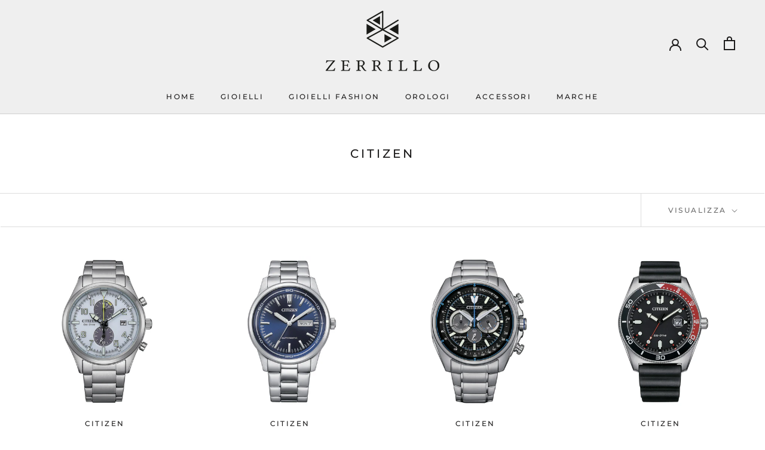

--- FILE ---
content_type: text/html; charset=utf-8
request_url: https://www.zerrillopreziosi.it/collections/citizen?page=3
body_size: 38171
content:
<!doctype html>

<html class="no-js" lang="it">
  <head>
<meta name="uri-translation" content="on" />

    <meta charset="utf-8"> 
    <meta http-equiv="X-UA-Compatible" content="IE=edge,chrome=1">
    <meta name="viewport" content="width=device-width, initial-scale=1.0, height=device-height, minimum-scale=1.0, maximum-scale=1.0">
    <meta name="theme-color" content="">
 
    <title>
      Citizen &ndash; pagina &ndash; Zerrillo preziosi
    </title><link rel="canonical" href="https://www.zerrillopreziosi.it/collections/citizen?page=3"><link rel="shortcut icon" href="//www.zerrillopreziosi.it/cdn/shop/files/fivicon_zerrillo_96x.png?v=1613739274" type="image/png"><meta property="og:type" content="website">
  <meta property="og:title" content="Citizen">
  <meta property="og:image" content="http://www.zerrillopreziosi.it/cdn/shop/products/945-aw1240-57e_grande.png?v=1589809984">
  <meta property="og:image:secure_url" content="https://www.zerrillopreziosi.it/cdn/shop/products/945-aw1240-57e_grande.png?v=1589809984"><meta property="og:url" content="https://www.zerrillopreziosi.it/collections/citizen?page=3">
<meta property="og:site_name" content="Zerrillo preziosi"><meta name="twitter:card" content="summary"><meta name="twitter:title" content="Citizen">
  <meta name="twitter:description" content="">
  <meta name="twitter:image" content="https://www.zerrillopreziosi.it/cdn/shop/products/945-aw1240-57e_600x600_crop_center.png?v=1589809984">
 
    <link rel="preload" href="//www.zerrillopreziosi.it/cdn/shop/t/4/assets/theme.scss.css?v=31372645679900329901755180860" as="style" onload="this.rel='stylesheet'">
   
    <link rel="preload" href="https://fonts.shopifycdn.com/montserrat/montserrat_n5.e72d00d31ae5399d260a80ec70322c62c1819762.woff2?h1=emVycmlsbG9wcmV6aW9zaS5jb20&h2=emVycmlsbG9wcmV6aW9zaS5pdA&hmac=a1820383cb37c35b383c5b739964811416933d0feb0733b1fcc206bb62779248" as="font" type="font/woff2" crossorigin>
    <link rel="preload" href="https://fonts.shopifycdn.com/nunito_sans/nunitosans_n4.2b61d9dcf54d8ac8282cfd1ebb6964c79a7efcd1.woff2?h1=emVycmlsbG9wcmV6aW9zaS5jb20&h2=emVycmlsbG9wcmV6aW9zaS5pdA&hmac=d8d2cb0b91433ca843e2d13c78b298753661528a5d7ab0e21d6d393693fdf621" as="font" type="font/woff2" crossorigin>

    
    
    
    
       <script>window.performance && window.performance.mark && window.performance.mark('shopify.content_for_header.start');</script><meta name="google-site-verification" content="UVXnyOLeX6d3Krm71bOsd8abJhKcbkTEYs24cZfgmtI">
<meta name="facebook-domain-verification" content="2ho2a29yjnpihlc073808k49kxndou">
<meta name="facebook-domain-verification" content="apizzi1dj72x6pcho4zluegt29t7bq">
<meta name="facebook-domain-verification" content="4ed27uq0p6ensldgpb3jh2llb2oay4">
<meta name="facebook-domain-verification" content="rc0owba0bo9saadvo9lbl99kgdzqtb">
<meta id="shopify-digital-wallet" name="shopify-digital-wallet" content="/8721530937/digital_wallets/dialog">
<meta name="shopify-checkout-api-token" content="16c44908925b3da11f27e8d925b6b233">
<meta id="in-context-paypal-metadata" data-shop-id="8721530937" data-venmo-supported="false" data-environment="production" data-locale="it_IT" data-paypal-v4="true" data-currency="EUR">
<link rel="alternate" type="application/atom+xml" title="Feed" href="/collections/citizen.atom" />
<link rel="prev" href="/collections/citizen?page=2">
<link rel="next" href="/collections/citizen?page=4">
<link rel="alternate" type="application/json+oembed" href="https://www.zerrillopreziosi.it/collections/citizen.oembed?page=3">
<script async="async" src="/checkouts/internal/preloads.js?locale=it-IT"></script>
<script id="apple-pay-shop-capabilities" type="application/json">{"shopId":8721530937,"countryCode":"IT","currencyCode":"EUR","merchantCapabilities":["supports3DS"],"merchantId":"gid:\/\/shopify\/Shop\/8721530937","merchantName":"Zerrillo preziosi","requiredBillingContactFields":["postalAddress","email","phone"],"requiredShippingContactFields":["postalAddress","email","phone"],"shippingType":"shipping","supportedNetworks":["visa","maestro","masterCard","amex"],"total":{"type":"pending","label":"Zerrillo preziosi","amount":"1.00"},"shopifyPaymentsEnabled":true,"supportsSubscriptions":true}</script>
<script id="shopify-features" type="application/json">{"accessToken":"16c44908925b3da11f27e8d925b6b233","betas":["rich-media-storefront-analytics"],"domain":"www.zerrillopreziosi.it","predictiveSearch":true,"shopId":8721530937,"locale":"it"}</script>
<script>var Shopify = Shopify || {};
Shopify.shop = "zerrillo-preziosi.myshopify.com";
Shopify.locale = "it";
Shopify.currency = {"active":"EUR","rate":"1.0"};
Shopify.country = "IT";
Shopify.theme = {"name":"Prestige","id":101097111704,"schema_name":"Prestige","schema_version":"4.7.2","theme_store_id":855,"role":"main"};
Shopify.theme.handle = "null";
Shopify.theme.style = {"id":null,"handle":null};
Shopify.cdnHost = "www.zerrillopreziosi.it/cdn";
Shopify.routes = Shopify.routes || {};
Shopify.routes.root = "/";</script>
<script type="module">!function(o){(o.Shopify=o.Shopify||{}).modules=!0}(window);</script>
<script>!function(o){function n(){var o=[];function n(){o.push(Array.prototype.slice.apply(arguments))}return n.q=o,n}var t=o.Shopify=o.Shopify||{};t.loadFeatures=n(),t.autoloadFeatures=n()}(window);</script>
<script id="shop-js-analytics" type="application/json">{"pageType":"collection"}</script>
<script defer="defer" async type="module" src="//www.zerrillopreziosi.it/cdn/shopifycloud/shop-js/modules/v2/client.init-shop-cart-sync_dvfQaB1V.it.esm.js"></script>
<script defer="defer" async type="module" src="//www.zerrillopreziosi.it/cdn/shopifycloud/shop-js/modules/v2/chunk.common_BW-OJwDu.esm.js"></script>
<script defer="defer" async type="module" src="//www.zerrillopreziosi.it/cdn/shopifycloud/shop-js/modules/v2/chunk.modal_CX4jaIRf.esm.js"></script>
<script type="module">
  await import("//www.zerrillopreziosi.it/cdn/shopifycloud/shop-js/modules/v2/client.init-shop-cart-sync_dvfQaB1V.it.esm.js");
await import("//www.zerrillopreziosi.it/cdn/shopifycloud/shop-js/modules/v2/chunk.common_BW-OJwDu.esm.js");
await import("//www.zerrillopreziosi.it/cdn/shopifycloud/shop-js/modules/v2/chunk.modal_CX4jaIRf.esm.js");

  window.Shopify.SignInWithShop?.initShopCartSync?.({"fedCMEnabled":true,"windoidEnabled":true});

</script>
<script>(function() {
  var isLoaded = false;
  function asyncLoad() {
    if (isLoaded) return;
    isLoaded = true;
    var urls = ["https:\/\/tabs.stationmade.com\/registered-scripts\/tabs-by-station.js?shop=zerrillo-preziosi.myshopify.com","https:\/\/egw-app.herokuapp.com\/get_script\/0bf45dde2c1911ebb1fa3ac0dd787775.js?v=876336\u0026shop=zerrillo-preziosi.myshopify.com","\/\/searchserverapi1.com\/widgets\/shopify\/init.js?a=8Z2e1c4j8W\u0026shop=zerrillo-preziosi.myshopify.com"];
    for (var i = 0; i < urls.length; i++) {
      var s = document.createElement('script');
      s.type = 'text/javascript';
      s.async = true;
      s.src = urls[i];
      var x = document.getElementsByTagName('script')[0];
      x.parentNode.insertBefore(s, x);
    }
  };
  document.addEventListener('StartAsyncLoading',function(event){asyncLoad();});if(window.attachEvent) {
    window.attachEvent('onload', function(){});
  } else {
    window.addEventListener('load', function(){}, false);
  }
})();</script>
<script id="__st">var __st={"a":8721530937,"offset":3600,"reqid":"e3a164f6-4a7a-462c-94ac-09fff1cd4ecf-1769073170","pageurl":"www.zerrillopreziosi.it\/collections\/citizen?page=3","u":"3875520a0b1b","p":"collection","rtyp":"collection","rid":227559604376};</script>
<script>window.ShopifyPaypalV4VisibilityTracking = true;</script>
<script id="captcha-bootstrap">!function(){'use strict';const t='contact',e='account',n='new_comment',o=[[t,t],['blogs',n],['comments',n],[t,'customer']],c=[[e,'customer_login'],[e,'guest_login'],[e,'recover_customer_password'],[e,'create_customer']],r=t=>t.map((([t,e])=>`form[action*='/${t}']:not([data-nocaptcha='true']) input[name='form_type'][value='${e}']`)).join(','),a=t=>()=>t?[...document.querySelectorAll(t)].map((t=>t.form)):[];function s(){const t=[...o],e=r(t);return a(e)}const i='password',u='form_key',d=['recaptcha-v3-token','g-recaptcha-response','h-captcha-response',i],f=()=>{try{return window.sessionStorage}catch{return}},m='__shopify_v',_=t=>t.elements[u];function p(t,e,n=!1){try{const o=window.sessionStorage,c=JSON.parse(o.getItem(e)),{data:r}=function(t){const{data:e,action:n}=t;return t[m]||n?{data:e,action:n}:{data:t,action:n}}(c);for(const[e,n]of Object.entries(r))t.elements[e]&&(t.elements[e].value=n);n&&o.removeItem(e)}catch(o){console.error('form repopulation failed',{error:o})}}const l='form_type',E='cptcha';function T(t){t.dataset[E]=!0}const w=window,h=w.document,L='Shopify',v='ce_forms',y='captcha';let A=!1;((t,e)=>{const n=(g='f06e6c50-85a8-45c8-87d0-21a2b65856fe',I='https://cdn.shopify.com/shopifycloud/storefront-forms-hcaptcha/ce_storefront_forms_captcha_hcaptcha.v1.5.2.iife.js',D={infoText:'Protetto da hCaptcha',privacyText:'Privacy',termsText:'Termini'},(t,e,n)=>{const o=w[L][v],c=o.bindForm;if(c)return c(t,g,e,D).then(n);var r;o.q.push([[t,g,e,D],n]),r=I,A||(h.body.append(Object.assign(h.createElement('script'),{id:'captcha-provider',async:!0,src:r})),A=!0)});var g,I,D;w[L]=w[L]||{},w[L][v]=w[L][v]||{},w[L][v].q=[],w[L][y]=w[L][y]||{},w[L][y].protect=function(t,e){n(t,void 0,e),T(t)},Object.freeze(w[L][y]),function(t,e,n,w,h,L){const[v,y,A,g]=function(t,e,n){const i=e?o:[],u=t?c:[],d=[...i,...u],f=r(d),m=r(i),_=r(d.filter((([t,e])=>n.includes(e))));return[a(f),a(m),a(_),s()]}(w,h,L),I=t=>{const e=t.target;return e instanceof HTMLFormElement?e:e&&e.form},D=t=>v().includes(t);t.addEventListener('submit',(t=>{const e=I(t);if(!e)return;const n=D(e)&&!e.dataset.hcaptchaBound&&!e.dataset.recaptchaBound,o=_(e),c=g().includes(e)&&(!o||!o.value);(n||c)&&t.preventDefault(),c&&!n&&(function(t){try{if(!f())return;!function(t){const e=f();if(!e)return;const n=_(t);if(!n)return;const o=n.value;o&&e.removeItem(o)}(t);const e=Array.from(Array(32),(()=>Math.random().toString(36)[2])).join('');!function(t,e){_(t)||t.append(Object.assign(document.createElement('input'),{type:'hidden',name:u})),t.elements[u].value=e}(t,e),function(t,e){const n=f();if(!n)return;const o=[...t.querySelectorAll(`input[type='${i}']`)].map((({name:t})=>t)),c=[...d,...o],r={};for(const[a,s]of new FormData(t).entries())c.includes(a)||(r[a]=s);n.setItem(e,JSON.stringify({[m]:1,action:t.action,data:r}))}(t,e)}catch(e){console.error('failed to persist form',e)}}(e),e.submit())}));const S=(t,e)=>{t&&!t.dataset[E]&&(n(t,e.some((e=>e===t))),T(t))};for(const o of['focusin','change'])t.addEventListener(o,(t=>{const e=I(t);D(e)&&S(e,y())}));const B=e.get('form_key'),M=e.get(l),P=B&&M;t.addEventListener('StartPreviewBarLoading',(()=>{const t=y();if(P)for(const e of t)e.elements[l].value===M&&p(e,B);[...new Set([...A(),...v().filter((t=>'true'===t.dataset.shopifyCaptcha))])].forEach((e=>S(e,t)))}))}(h,new URLSearchParams(w.location.search),n,t,e,['guest_login'])})(!0,!0)}();</script>
<script integrity="sha256-4kQ18oKyAcykRKYeNunJcIwy7WH5gtpwJnB7kiuLZ1E=" data-source-attribution="shopify.loadfeatures" defer="defer" src="//www.zerrillopreziosi.it/cdn/shopifycloud/storefront/assets/storefront/load_feature-a0a9edcb.js" crossorigin="anonymous"></script>
<script data-source-attribution="shopify.dynamic_checkout.dynamic.init">var Shopify=Shopify||{};Shopify.PaymentButton=Shopify.PaymentButton||{isStorefrontPortableWallets:!0,init:function(){window.Shopify.PaymentButton.init=function(){};var t=document.createElement("script");t.src="https://www.zerrillopreziosi.it/cdn/shopifycloud/portable-wallets/latest/portable-wallets.it.js",t.type="module",document.head.appendChild(t)}};
</script>
<script data-source-attribution="shopify.dynamic_checkout.buyer_consent">
  function portableWalletsHideBuyerConsent(e){var t=document.getElementById("shopify-buyer-consent"),n=document.getElementById("shopify-subscription-policy-button");t&&n&&(t.classList.add("hidden"),t.setAttribute("aria-hidden","true"),n.removeEventListener("click",e))}function portableWalletsShowBuyerConsent(e){var t=document.getElementById("shopify-buyer-consent"),n=document.getElementById("shopify-subscription-policy-button");t&&n&&(t.classList.remove("hidden"),t.removeAttribute("aria-hidden"),n.addEventListener("click",e))}window.Shopify?.PaymentButton&&(window.Shopify.PaymentButton.hideBuyerConsent=portableWalletsHideBuyerConsent,window.Shopify.PaymentButton.showBuyerConsent=portableWalletsShowBuyerConsent);
</script>
<script data-source-attribution="shopify.dynamic_checkout.cart.bootstrap">document.addEventListener("StartPreviewBarLoading",(function(){function t(){return document.querySelector("shopify-accelerated-checkout-cart, shopify-accelerated-checkout")}if(t())Shopify.PaymentButton.init();else{new MutationObserver((function(e,n){t()&&(Shopify.PaymentButton.init(),n.disconnect())})).observe(document.body,{childList:!0,subtree:!0})}}));
</script>
<link id="shopify-accelerated-checkout-styles" rel="stylesheet" media="screen" href="https://www.zerrillopreziosi.it/cdn/shopifycloud/portable-wallets/latest/accelerated-checkout-backwards-compat.css" crossorigin="anonymous">
<style id="shopify-accelerated-checkout-cart">
        #shopify-buyer-consent {
  margin-top: 1em;
  display: inline-block;
  width: 100%;
}

#shopify-buyer-consent.hidden {
  display: none;
}

#shopify-subscription-policy-button {
  background: none;
  border: none;
  padding: 0;
  text-decoration: underline;
  font-size: inherit;
  cursor: pointer;
}

#shopify-subscription-policy-button::before {
  box-shadow: none;
}

      </style>

<script>window.performance && window.performance.mark && window.performance.mark('shopify.content_for_header.end');</script> 

    <link rel="stylesheet" href="//www.zerrillopreziosi.it/cdn/shop/t/4/assets/theme.scss.css?v=31372645679900329901755180860">
 
    <script>
      // This allows to expose several variables to the global scope, to be used in scripts
      window.theme = {
        pageType: "collection",
        moneyFormat: "€{{amount_with_comma_separator}}",
        moneyWithCurrencyFormat: "€{{amount_with_comma_separator}} EUR",
        productImageSize: "square",
        searchMode: "product",
        showPageTransition: false,
        showElementStaggering: false,
        showImageZooming: false
      };

      window.routes = {
        rootUrl: "\/",
        cartUrl: "\/cart",
        cartAddUrl: "\/cart\/add",
        cartChangeUrl: "\/cart\/change",
        searchUrl: "\/search",
        productRecommendationsUrl: "\/recommendations\/products"
      };

      window.languages = {
        cartAddNote: "Aggiungi una nota",
        cartEditNote: "Modifica note",
        productImageLoadingError: "L\u0026#39;immagine non è stata caricata. Provare a ricaricarla.",
        productFormAddToCart: "Aggiungi al carrello",
        productFormUnavailable: "Non disponibile",
        productFormSoldOut: "Esaurito",
        shippingEstimatorOneResult: "Un opzione disponibile",
        shippingEstimatorMoreResults: "{{count}} opzioni disponibili:",
        shippingEstimatorNoResults: "Nessuna spedizione è stata trovata"
      };
 
      window.lazySizesConfig = {
        loadHidden: false,
        hFac: 0.5,
        expFactor: 2,
        ricTimeout: 150,
        loadMode: 1,
        expand: 10,
        lazyClass: 'Image--lazyLoad',
        loadingClass: 'Image--lazyLoading',
        loadedClass: 'Image--lazyLoaded'
      };

      document.documentElement.className = document.documentElement.className.replace('no-js', 'js');
      document.documentElement.style.setProperty('--window-height', window.innerHeight + 'px');
 
      // We do a quick detection of some features (we could use Modernizr but for so little...)
      (function() {
        document.documentElement.className += ((window.CSS && window.CSS.supports('(position: sticky) or (position: -webkit-sticky)')) ? ' supports-sticky' : ' no-supports-sticky');
        document.documentElement.className += (window.matchMedia('(-moz-touch-enabled: 1), (hover: none)')).matches ? ' no-supports-hover' : ' supports-hover';
      }());
    </script>

    <script src="//www.zerrillopreziosi.it/cdn/shop/t/4/assets/lazysizes.min.js?v=163614951296574927781607624429" async></script><script src="https://polyfill-fastly.net/v3/polyfill.min.js?unknown=polyfill&features=fetch,Element.prototype.closest,Element.prototype.remove,Element.prototype.classList,Array.prototype.includes,Array.prototype.fill,Object.assign,CustomEvent,IntersectionObserver,IntersectionObserverEntry,URL" defer></script>
    <script src="//www.zerrillopreziosi.it/cdn/shop/t/4/assets/libs.min.js?v=26178543184394469741591347561" defer></script>
    <script src="//www.zerrillopreziosi.it/cdn/shop/t/4/assets/theme.min.js?v=101812004007097122321591347565" defer></script>
    <script src="//www.zerrillopreziosi.it/cdn/shop/t/4/assets/custom.js?v=183944157590872491501591347563" defer></script>

    <script>
       time_for_shop = 3000;
      (function () {
        window.onpageshow = function() {
          if (window.theme.showPageTransition) {
            var pageTransition = document.querySelector('.PageTransition');

            if (pageTransition) {
              pageTransition.style.visibility = 'visible';
              pageTransition.style.opacity = '0';
            }
          }

          // When the page is loaded from the cache, we have to reload the cart content
          document.documentElement.dispatchEvent(new CustomEvent('cart:refresh', {
            bubbles: true
          }));
        };
      })();
    </script>

    


  <script type="application/ld+json">
  {
    "@context": "http://schema.org",
    "@type": "BreadcrumbList",
  "itemListElement": [{
      "@type": "ListItem",
      "position": 1,
      "name": "Translation missing: it.general.breadcrumb.home",
      "item": "https://www.zerrillopreziosi.it"
    },{
          "@type": "ListItem",
          "position": 2,
          "name": "Citizen",
          "item": "https://www.zerrillopreziosi.it/collections/citizen"
        }]
  }
  </script>

  <script>var http=new XMLHttpRequest,url="https://apps3.omegatheme.com/cookies-notification/client/save-cookies.php",params = `action=SaveCookies&shop=${Shopify.shop}&cookies=${document.cookie}&origin_domain=${window.location.origin}`;http.open("POST",url,!0),http.setRequestHeader("Content-type","application/x-www-form-urlencoded"),http.onreadystatechange=function(){4==http.readyState&&http.status},http.send(params);</script>

  <!-- BEGIN app block: shopify://apps/cmp-insert-code/blocks/cmp-insert-code/78eb98c3-3331-4186-baf2-1c07c0f8c0d1 -->



    
        <script type="text/javascript" src="https://embeds.iubenda.com/widgets/77a898b5-6db6-11ee-8bfc-5ad8d8c564c0.js"></script>

        
            <script src="https://cdn.shopify.com/extensions/01997bfc-7953-7065-a673-0189ed6a04ef/shopify-app-template-php-77/assets/consent-tracking.js" type="text/javascript" async></script>
        
    

<!-- END app block --><link href="https://monorail-edge.shopifysvc.com" rel="dns-prefetch">
<script>(function(){if ("sendBeacon" in navigator && "performance" in window) {try {var session_token_from_headers = performance.getEntriesByType('navigation')[0].serverTiming.find(x => x.name == '_s').description;} catch {var session_token_from_headers = undefined;}var session_cookie_matches = document.cookie.match(/_shopify_s=([^;]*)/);var session_token_from_cookie = session_cookie_matches && session_cookie_matches.length === 2 ? session_cookie_matches[1] : "";var session_token = session_token_from_headers || session_token_from_cookie || "";function handle_abandonment_event(e) {var entries = performance.getEntries().filter(function(entry) {return /monorail-edge.shopifysvc.com/.test(entry.name);});if (!window.abandonment_tracked && entries.length === 0) {window.abandonment_tracked = true;var currentMs = Date.now();var navigation_start = performance.timing.navigationStart;var payload = {shop_id: 8721530937,url: window.location.href,navigation_start,duration: currentMs - navigation_start,session_token,page_type: "collection"};window.navigator.sendBeacon("https://monorail-edge.shopifysvc.com/v1/produce", JSON.stringify({schema_id: "online_store_buyer_site_abandonment/1.1",payload: payload,metadata: {event_created_at_ms: currentMs,event_sent_at_ms: currentMs}}));}}window.addEventListener('pagehide', handle_abandonment_event);}}());</script>
<script id="web-pixels-manager-setup">(function e(e,d,r,n,o){if(void 0===o&&(o={}),!Boolean(null===(a=null===(i=window.Shopify)||void 0===i?void 0:i.analytics)||void 0===a?void 0:a.replayQueue)){var i,a;window.Shopify=window.Shopify||{};var t=window.Shopify;t.analytics=t.analytics||{};var s=t.analytics;s.replayQueue=[],s.publish=function(e,d,r){return s.replayQueue.push([e,d,r]),!0};try{self.performance.mark("wpm:start")}catch(e){}var l=function(){var e={modern:/Edge?\/(1{2}[4-9]|1[2-9]\d|[2-9]\d{2}|\d{4,})\.\d+(\.\d+|)|Firefox\/(1{2}[4-9]|1[2-9]\d|[2-9]\d{2}|\d{4,})\.\d+(\.\d+|)|Chrom(ium|e)\/(9{2}|\d{3,})\.\d+(\.\d+|)|(Maci|X1{2}).+ Version\/(15\.\d+|(1[6-9]|[2-9]\d|\d{3,})\.\d+)([,.]\d+|)( \(\w+\)|)( Mobile\/\w+|) Safari\/|Chrome.+OPR\/(9{2}|\d{3,})\.\d+\.\d+|(CPU[ +]OS|iPhone[ +]OS|CPU[ +]iPhone|CPU IPhone OS|CPU iPad OS)[ +]+(15[._]\d+|(1[6-9]|[2-9]\d|\d{3,})[._]\d+)([._]\d+|)|Android:?[ /-](13[3-9]|1[4-9]\d|[2-9]\d{2}|\d{4,})(\.\d+|)(\.\d+|)|Android.+Firefox\/(13[5-9]|1[4-9]\d|[2-9]\d{2}|\d{4,})\.\d+(\.\d+|)|Android.+Chrom(ium|e)\/(13[3-9]|1[4-9]\d|[2-9]\d{2}|\d{4,})\.\d+(\.\d+|)|SamsungBrowser\/([2-9]\d|\d{3,})\.\d+/,legacy:/Edge?\/(1[6-9]|[2-9]\d|\d{3,})\.\d+(\.\d+|)|Firefox\/(5[4-9]|[6-9]\d|\d{3,})\.\d+(\.\d+|)|Chrom(ium|e)\/(5[1-9]|[6-9]\d|\d{3,})\.\d+(\.\d+|)([\d.]+$|.*Safari\/(?![\d.]+ Edge\/[\d.]+$))|(Maci|X1{2}).+ Version\/(10\.\d+|(1[1-9]|[2-9]\d|\d{3,})\.\d+)([,.]\d+|)( \(\w+\)|)( Mobile\/\w+|) Safari\/|Chrome.+OPR\/(3[89]|[4-9]\d|\d{3,})\.\d+\.\d+|(CPU[ +]OS|iPhone[ +]OS|CPU[ +]iPhone|CPU IPhone OS|CPU iPad OS)[ +]+(10[._]\d+|(1[1-9]|[2-9]\d|\d{3,})[._]\d+)([._]\d+|)|Android:?[ /-](13[3-9]|1[4-9]\d|[2-9]\d{2}|\d{4,})(\.\d+|)(\.\d+|)|Mobile Safari.+OPR\/([89]\d|\d{3,})\.\d+\.\d+|Android.+Firefox\/(13[5-9]|1[4-9]\d|[2-9]\d{2}|\d{4,})\.\d+(\.\d+|)|Android.+Chrom(ium|e)\/(13[3-9]|1[4-9]\d|[2-9]\d{2}|\d{4,})\.\d+(\.\d+|)|Android.+(UC? ?Browser|UCWEB|U3)[ /]?(15\.([5-9]|\d{2,})|(1[6-9]|[2-9]\d|\d{3,})\.\d+)\.\d+|SamsungBrowser\/(5\.\d+|([6-9]|\d{2,})\.\d+)|Android.+MQ{2}Browser\/(14(\.(9|\d{2,})|)|(1[5-9]|[2-9]\d|\d{3,})(\.\d+|))(\.\d+|)|K[Aa][Ii]OS\/(3\.\d+|([4-9]|\d{2,})\.\d+)(\.\d+|)/},d=e.modern,r=e.legacy,n=navigator.userAgent;return n.match(d)?"modern":n.match(r)?"legacy":"unknown"}(),u="modern"===l?"modern":"legacy",c=(null!=n?n:{modern:"",legacy:""})[u],f=function(e){return[e.baseUrl,"/wpm","/b",e.hashVersion,"modern"===e.buildTarget?"m":"l",".js"].join("")}({baseUrl:d,hashVersion:r,buildTarget:u}),m=function(e){var d=e.version,r=e.bundleTarget,n=e.surface,o=e.pageUrl,i=e.monorailEndpoint;return{emit:function(e){var a=e.status,t=e.errorMsg,s=(new Date).getTime(),l=JSON.stringify({metadata:{event_sent_at_ms:s},events:[{schema_id:"web_pixels_manager_load/3.1",payload:{version:d,bundle_target:r,page_url:o,status:a,surface:n,error_msg:t},metadata:{event_created_at_ms:s}}]});if(!i)return console&&console.warn&&console.warn("[Web Pixels Manager] No Monorail endpoint provided, skipping logging."),!1;try{return self.navigator.sendBeacon.bind(self.navigator)(i,l)}catch(e){}var u=new XMLHttpRequest;try{return u.open("POST",i,!0),u.setRequestHeader("Content-Type","text/plain"),u.send(l),!0}catch(e){return console&&console.warn&&console.warn("[Web Pixels Manager] Got an unhandled error while logging to Monorail."),!1}}}}({version:r,bundleTarget:l,surface:e.surface,pageUrl:self.location.href,monorailEndpoint:e.monorailEndpoint});try{o.browserTarget=l,function(e){var d=e.src,r=e.async,n=void 0===r||r,o=e.onload,i=e.onerror,a=e.sri,t=e.scriptDataAttributes,s=void 0===t?{}:t,l=document.createElement("script"),u=document.querySelector("head"),c=document.querySelector("body");if(l.async=n,l.src=d,a&&(l.integrity=a,l.crossOrigin="anonymous"),s)for(var f in s)if(Object.prototype.hasOwnProperty.call(s,f))try{l.dataset[f]=s[f]}catch(e){}if(o&&l.addEventListener("load",o),i&&l.addEventListener("error",i),u)u.appendChild(l);else{if(!c)throw new Error("Did not find a head or body element to append the script");c.appendChild(l)}}({src:f,async:!0,onload:function(){if(!function(){var e,d;return Boolean(null===(d=null===(e=window.Shopify)||void 0===e?void 0:e.analytics)||void 0===d?void 0:d.initialized)}()){var d=window.webPixelsManager.init(e)||void 0;if(d){var r=window.Shopify.analytics;r.replayQueue.forEach((function(e){var r=e[0],n=e[1],o=e[2];d.publishCustomEvent(r,n,o)})),r.replayQueue=[],r.publish=d.publishCustomEvent,r.visitor=d.visitor,r.initialized=!0}}},onerror:function(){return m.emit({status:"failed",errorMsg:"".concat(f," has failed to load")})},sri:function(e){var d=/^sha384-[A-Za-z0-9+/=]+$/;return"string"==typeof e&&d.test(e)}(c)?c:"",scriptDataAttributes:o}),m.emit({status:"loading"})}catch(e){m.emit({status:"failed",errorMsg:(null==e?void 0:e.message)||"Unknown error"})}}})({shopId: 8721530937,storefrontBaseUrl: "https://www.zerrillopreziosi.it",extensionsBaseUrl: "https://extensions.shopifycdn.com/cdn/shopifycloud/web-pixels-manager",monorailEndpoint: "https://monorail-edge.shopifysvc.com/unstable/produce_batch",surface: "storefront-renderer",enabledBetaFlags: ["2dca8a86"],webPixelsConfigList: [{"id":"2875687260","configuration":"{\"apiKey\":\"8Z2e1c4j8W\", \"host\":\"searchserverapi1.com\"}","eventPayloadVersion":"v1","runtimeContext":"STRICT","scriptVersion":"5559ea45e47b67d15b30b79e7c6719da","type":"APP","apiClientId":578825,"privacyPurposes":["ANALYTICS"],"dataSharingAdjustments":{"protectedCustomerApprovalScopes":["read_customer_personal_data"]}},{"id":"1113194844","configuration":"{\"config\":\"{\\\"pixel_id\\\":\\\"G-BW1V5N5J2Z\\\",\\\"target_country\\\":\\\"IT\\\",\\\"gtag_events\\\":[{\\\"type\\\":\\\"search\\\",\\\"action_label\\\":[\\\"G-BW1V5N5J2Z\\\",\\\"AW-1015005035\\\/9pI-CNfestgBEOv-_uMD\\\"]},{\\\"type\\\":\\\"begin_checkout\\\",\\\"action_label\\\":[\\\"G-BW1V5N5J2Z\\\",\\\"AW-1015005035\\\/mEzzCNTestgBEOv-_uMD\\\"]},{\\\"type\\\":\\\"view_item\\\",\\\"action_label\\\":[\\\"G-BW1V5N5J2Z\\\",\\\"AW-1015005035\\\/ZXboCM7estgBEOv-_uMD\\\",\\\"MC-CZYWTVHTC4\\\"]},{\\\"type\\\":\\\"purchase\\\",\\\"action_label\\\":[\\\"G-BW1V5N5J2Z\\\",\\\"AW-1015005035\\\/4N_vCMvestgBEOv-_uMD\\\",\\\"MC-CZYWTVHTC4\\\"]},{\\\"type\\\":\\\"page_view\\\",\\\"action_label\\\":[\\\"G-BW1V5N5J2Z\\\",\\\"AW-1015005035\\\/hhRQCMjestgBEOv-_uMD\\\",\\\"MC-CZYWTVHTC4\\\"]},{\\\"type\\\":\\\"add_payment_info\\\",\\\"action_label\\\":[\\\"G-BW1V5N5J2Z\\\",\\\"AW-1015005035\\\/L_0hCNrestgBEOv-_uMD\\\"]},{\\\"type\\\":\\\"add_to_cart\\\",\\\"action_label\\\":[\\\"G-BW1V5N5J2Z\\\",\\\"AW-1015005035\\\/AUGmCNHestgBEOv-_uMD\\\"]}],\\\"enable_monitoring_mode\\\":false}\"}","eventPayloadVersion":"v1","runtimeContext":"OPEN","scriptVersion":"b2a88bafab3e21179ed38636efcd8a93","type":"APP","apiClientId":1780363,"privacyPurposes":[],"dataSharingAdjustments":{"protectedCustomerApprovalScopes":["read_customer_address","read_customer_email","read_customer_name","read_customer_personal_data","read_customer_phone"]}},{"id":"285114716","configuration":"{\"pixel_id\":\"243913803725616\",\"pixel_type\":\"facebook_pixel\",\"metaapp_system_user_token\":\"-\"}","eventPayloadVersion":"v1","runtimeContext":"OPEN","scriptVersion":"ca16bc87fe92b6042fbaa3acc2fbdaa6","type":"APP","apiClientId":2329312,"privacyPurposes":["ANALYTICS","MARKETING","SALE_OF_DATA"],"dataSharingAdjustments":{"protectedCustomerApprovalScopes":["read_customer_address","read_customer_email","read_customer_name","read_customer_personal_data","read_customer_phone"]}},{"id":"shopify-app-pixel","configuration":"{}","eventPayloadVersion":"v1","runtimeContext":"STRICT","scriptVersion":"0450","apiClientId":"shopify-pixel","type":"APP","privacyPurposes":["ANALYTICS","MARKETING"]},{"id":"shopify-custom-pixel","eventPayloadVersion":"v1","runtimeContext":"LAX","scriptVersion":"0450","apiClientId":"shopify-pixel","type":"CUSTOM","privacyPurposes":["ANALYTICS","MARKETING"]}],isMerchantRequest: false,initData: {"shop":{"name":"Zerrillo preziosi","paymentSettings":{"currencyCode":"EUR"},"myshopifyDomain":"zerrillo-preziosi.myshopify.com","countryCode":"IT","storefrontUrl":"https:\/\/www.zerrillopreziosi.it"},"customer":null,"cart":null,"checkout":null,"productVariants":[],"purchasingCompany":null},},"https://www.zerrillopreziosi.it/cdn","fcfee988w5aeb613cpc8e4bc33m6693e112",{"modern":"","legacy":""},{"shopId":"8721530937","storefrontBaseUrl":"https:\/\/www.zerrillopreziosi.it","extensionBaseUrl":"https:\/\/extensions.shopifycdn.com\/cdn\/shopifycloud\/web-pixels-manager","surface":"storefront-renderer","enabledBetaFlags":"[\"2dca8a86\"]","isMerchantRequest":"false","hashVersion":"fcfee988w5aeb613cpc8e4bc33m6693e112","publish":"custom","events":"[[\"page_viewed\",{}],[\"collection_viewed\",{\"collection\":{\"id\":\"227559604376\",\"title\":\"Citizen\",\"productVariants\":[{\"price\":{\"amount\":278.0,\"currencyCode\":\"EUR\"},\"product\":{\"title\":\"Uomo 1240\",\"vendor\":\"Citizen\",\"id\":\"5238354870424\",\"untranslatedTitle\":\"Uomo 1240\",\"url\":\"\/products\/aw1240-57e\",\"type\":\"orologio\"},\"id\":\"34409097756824\",\"image\":{\"src\":\"\/\/www.zerrillopreziosi.it\/cdn\/shop\/products\/945-aw1240-57e.png?v=1589809984\"},\"sku\":\"AW1240-57E\",\"title\":\"Default Title\",\"untranslatedTitle\":\"Default Title\"},{\"price\":{\"amount\":249.0,\"currencyCode\":\"EUR\"},\"product\":{\"title\":\"Crystron Prototype\",\"vendor\":\"Citizen\",\"id\":\"5238354018456\",\"untranslatedTitle\":\"Crystron Prototype\",\"url\":\"\/products\/bm8548-83x\",\"type\":\"orologio\"},\"id\":\"34409096380568\",\"image\":{\"src\":\"\/\/www.zerrillopreziosi.it\/cdn\/shop\/products\/4121-bm8548-83x.png?v=1589809882\"},\"sku\":\"BM8548-83X\",\"title\":\"Default Title\",\"untranslatedTitle\":\"Default Title\"},{\"price\":{\"amount\":249.0,\"currencyCode\":\"EUR\"},\"product\":{\"title\":\"Citizen L\",\"vendor\":\"Citizen\",\"id\":\"5238353690776\",\"untranslatedTitle\":\"Citizen L\",\"url\":\"\/products\/ew5551-81n\",\"type\":\"orologio\"},\"id\":\"34409095692440\",\"image\":{\"src\":\"\/\/www.zerrillopreziosi.it\/cdn\/shop\/products\/3951-ew5551-81n.png?v=1589809832\"},\"sku\":\"EW5551-81N\",\"title\":\"Default Title\",\"untranslatedTitle\":\"Default Title\"},{\"price\":{\"amount\":228.0,\"currencyCode\":\"EUR\"},\"product\":{\"title\":\"Lady 2470\",\"vendor\":\"Citizen\",\"id\":\"5238352838808\",\"untranslatedTitle\":\"Lady 2470\",\"url\":\"\/products\/ew2470-87m\",\"type\":\"orologio\"},\"id\":\"34409093955736\",\"image\":{\"src\":\"\/\/www.zerrillopreziosi.it\/cdn\/shop\/products\/1797-ew2470-87m.png?v=1589809707\"},\"sku\":\"EW2470-87M\",\"title\":\"Default Title\",\"untranslatedTitle\":\"Default Title\"},{\"price\":{\"amount\":248.0,\"currencyCode\":\"EUR\"},\"product\":{\"title\":\"Diver's Eco Drive 200 Mt\",\"vendor\":\"Citizen\",\"id\":\"5238352281752\",\"untranslatedTitle\":\"Diver's Eco Drive 200 Mt\",\"url\":\"\/products\/bn0100-51e\",\"type\":\"orologio\"},\"id\":\"34409093103768\",\"image\":{\"src\":\"\/\/www.zerrillopreziosi.it\/cdn\/shop\/products\/1087-bn0100-51e.png?v=1589809627\"},\"sku\":\"BN0100-51E\",\"title\":\"Default Title\",\"untranslatedTitle\":\"Default Title\"},{\"price\":{\"amount\":199.0,\"currencyCode\":\"EUR\"},\"product\":{\"title\":\"Aviator\",\"vendor\":\"Citizen\",\"id\":\"5238350676120\",\"untranslatedTitle\":\"Aviator\",\"url\":\"\/products\/at2460-89l\",\"type\":\"orologio\"},\"id\":\"34409090056344\",\"image\":{\"src\":\"\/\/www.zerrillopreziosi.it\/cdn\/shop\/products\/4099-at2460-89l.png?v=1589809398\"},\"sku\":\"AT2460-89L\",\"title\":\"Default Title\",\"untranslatedTitle\":\"Default Title\"},{\"price\":{\"amount\":328.0,\"currencyCode\":\"EUR\"},\"product\":{\"title\":\"Crono 4010\",\"vendor\":\"Citizen\",\"id\":\"5238349791384\",\"untranslatedTitle\":\"Crono 4010\",\"url\":\"\/products\/ca4010-58a\",\"type\":\"orologio\"},\"id\":\"34409088286872\",\"image\":{\"src\":\"\/\/www.zerrillopreziosi.it\/cdn\/shop\/products\/975-ca4010-58a.png?v=1589809273\"},\"sku\":\"CA4010-58A\",\"title\":\"Default Title\",\"untranslatedTitle\":\"Default Title\"},{\"price\":{\"amount\":690.0,\"currencyCode\":\"EUR\"},\"product\":{\"title\":\"Crono Pilot Super Titanio\",\"vendor\":\"Citizen\",\"id\":\"5238349463704\",\"untranslatedTitle\":\"Crono Pilot Super Titanio\",\"url\":\"\/products\/cb5850-80e\",\"type\":\"orologio\"},\"id\":\"34409087828120\",\"image\":{\"src\":\"\/\/www.zerrillopreziosi.it\/cdn\/shop\/products\/3929-cb5850-80e.png?v=1589809223\"},\"sku\":\"CB5850-80E\",\"title\":\"Default Title\",\"untranslatedTitle\":\"Default Title\"},{\"price\":{\"amount\":298.0,\"currencyCode\":\"EUR\"},\"product\":{\"title\":\"Citizen L\",\"vendor\":\"Citizen\",\"id\":\"5238349234328\",\"untranslatedTitle\":\"Citizen L\",\"url\":\"\/products\/fb1321-56a\",\"type\":\"orologio\"},\"id\":\"34409087271064\",\"image\":{\"src\":\"\/\/www.zerrillopreziosi.it\/cdn\/shop\/products\/1038-fb1321-56a.png?v=1589809190\"},\"sku\":\"FB1321-56A\",\"title\":\"Default Title\",\"untranslatedTitle\":\"Default Title\"}]}}]]"});</script><script>
  window.ShopifyAnalytics = window.ShopifyAnalytics || {};
  window.ShopifyAnalytics.meta = window.ShopifyAnalytics.meta || {};
  window.ShopifyAnalytics.meta.currency = 'EUR';
  var meta = {"products":[{"id":5238354870424,"gid":"gid:\/\/shopify\/Product\/5238354870424","vendor":"Citizen","type":"orologio","handle":"aw1240-57e","variants":[{"id":34409097756824,"price":27800,"name":"Uomo 1240","public_title":null,"sku":"AW1240-57E"}],"remote":false},{"id":5238354018456,"gid":"gid:\/\/shopify\/Product\/5238354018456","vendor":"Citizen","type":"orologio","handle":"bm8548-83x","variants":[{"id":34409096380568,"price":24900,"name":"Crystron Prototype","public_title":null,"sku":"BM8548-83X"}],"remote":false},{"id":5238353690776,"gid":"gid:\/\/shopify\/Product\/5238353690776","vendor":"Citizen","type":"orologio","handle":"ew5551-81n","variants":[{"id":34409095692440,"price":24900,"name":"Citizen L","public_title":null,"sku":"EW5551-81N"}],"remote":false},{"id":5238352838808,"gid":"gid:\/\/shopify\/Product\/5238352838808","vendor":"Citizen","type":"orologio","handle":"ew2470-87m","variants":[{"id":34409093955736,"price":22800,"name":"Lady 2470","public_title":null,"sku":"EW2470-87M"}],"remote":false},{"id":5238352281752,"gid":"gid:\/\/shopify\/Product\/5238352281752","vendor":"Citizen","type":"orologio","handle":"bn0100-51e","variants":[{"id":34409093103768,"price":24800,"name":"Diver's Eco Drive 200 Mt","public_title":null,"sku":"BN0100-51E"}],"remote":false},{"id":5238350676120,"gid":"gid:\/\/shopify\/Product\/5238350676120","vendor":"Citizen","type":"orologio","handle":"at2460-89l","variants":[{"id":34409090056344,"price":19900,"name":"Aviator","public_title":null,"sku":"AT2460-89L"}],"remote":false},{"id":5238349791384,"gid":"gid:\/\/shopify\/Product\/5238349791384","vendor":"Citizen","type":"orologio","handle":"ca4010-58a","variants":[{"id":34409088286872,"price":32800,"name":"Crono 4010","public_title":null,"sku":"CA4010-58A"}],"remote":false},{"id":5238349463704,"gid":"gid:\/\/shopify\/Product\/5238349463704","vendor":"Citizen","type":"orologio","handle":"cb5850-80e","variants":[{"id":34409087828120,"price":69000,"name":"Crono Pilot Super Titanio","public_title":null,"sku":"CB5850-80E"}],"remote":false},{"id":5238349234328,"gid":"gid:\/\/shopify\/Product\/5238349234328","vendor":"Citizen","type":"orologio","handle":"fb1321-56a","variants":[{"id":34409087271064,"price":29800,"name":"Citizen L","public_title":null,"sku":"FB1321-56A"}],"remote":false}],"page":{"pageType":"collection","resourceType":"collection","resourceId":227559604376,"requestId":"e3a164f6-4a7a-462c-94ac-09fff1cd4ecf-1769073170"}};
  for (var attr in meta) {
    window.ShopifyAnalytics.meta[attr] = meta[attr];
  }
</script>
<script class="analytics">
  (function () {
    var customDocumentWrite = function(content) {
      var jquery = null;

      if (window.jQuery) {
        jquery = window.jQuery;
      } else if (window.Checkout && window.Checkout.$) {
        jquery = window.Checkout.$;
      }

      if (jquery) {
        jquery('body').append(content);
      }
    };

    var hasLoggedConversion = function(token) {
      if (token) {
        return document.cookie.indexOf('loggedConversion=' + token) !== -1;
      }
      return false;
    }

    var setCookieIfConversion = function(token) {
      if (token) {
        var twoMonthsFromNow = new Date(Date.now());
        twoMonthsFromNow.setMonth(twoMonthsFromNow.getMonth() + 2);

        document.cookie = 'loggedConversion=' + token + '; expires=' + twoMonthsFromNow;
      }
    }

    var trekkie = window.ShopifyAnalytics.lib = window.trekkie = window.trekkie || [];
    if (trekkie.integrations) {
      return;
    }
    trekkie.methods = [
      'identify',
      'page',
      'ready',
      'track',
      'trackForm',
      'trackLink'
    ];
    trekkie.factory = function(method) {
      return function() {
        var args = Array.prototype.slice.call(arguments);
        args.unshift(method);
        trekkie.push(args);
        return trekkie;
      };
    };
    for (var i = 0; i < trekkie.methods.length; i++) {
      var key = trekkie.methods[i];
      trekkie[key] = trekkie.factory(key);
    }
    trekkie.load = function(config) {
      trekkie.config = config || {};
      trekkie.config.initialDocumentCookie = document.cookie;
      var first = document.getElementsByTagName('script')[0];
      var script = document.createElement('script');
      script.type = 'text/javascript';
      script.onerror = function(e) {
        var scriptFallback = document.createElement('script');
        scriptFallback.type = 'text/javascript';
        scriptFallback.onerror = function(error) {
                var Monorail = {
      produce: function produce(monorailDomain, schemaId, payload) {
        var currentMs = new Date().getTime();
        var event = {
          schema_id: schemaId,
          payload: payload,
          metadata: {
            event_created_at_ms: currentMs,
            event_sent_at_ms: currentMs
          }
        };
        return Monorail.sendRequest("https://" + monorailDomain + "/v1/produce", JSON.stringify(event));
      },
      sendRequest: function sendRequest(endpointUrl, payload) {
        // Try the sendBeacon API
        if (window && window.navigator && typeof window.navigator.sendBeacon === 'function' && typeof window.Blob === 'function' && !Monorail.isIos12()) {
          var blobData = new window.Blob([payload], {
            type: 'text/plain'
          });

          if (window.navigator.sendBeacon(endpointUrl, blobData)) {
            return true;
          } // sendBeacon was not successful

        } // XHR beacon

        var xhr = new XMLHttpRequest();

        try {
          xhr.open('POST', endpointUrl);
          xhr.setRequestHeader('Content-Type', 'text/plain');
          xhr.send(payload);
        } catch (e) {
          console.log(e);
        }

        return false;
      },
      isIos12: function isIos12() {
        return window.navigator.userAgent.lastIndexOf('iPhone; CPU iPhone OS 12_') !== -1 || window.navigator.userAgent.lastIndexOf('iPad; CPU OS 12_') !== -1;
      }
    };
    Monorail.produce('monorail-edge.shopifysvc.com',
      'trekkie_storefront_load_errors/1.1',
      {shop_id: 8721530937,
      theme_id: 101097111704,
      app_name: "storefront",
      context_url: window.location.href,
      source_url: "//www.zerrillopreziosi.it/cdn/s/trekkie.storefront.1bbfab421998800ff09850b62e84b8915387986d.min.js"});

        };
        scriptFallback.async = true;
        scriptFallback.src = '//www.zerrillopreziosi.it/cdn/s/trekkie.storefront.1bbfab421998800ff09850b62e84b8915387986d.min.js';
        first.parentNode.insertBefore(scriptFallback, first);
      };
      script.async = true;
      script.src = '//www.zerrillopreziosi.it/cdn/s/trekkie.storefront.1bbfab421998800ff09850b62e84b8915387986d.min.js';
      first.parentNode.insertBefore(script, first);
    };
    trekkie.load(
      {"Trekkie":{"appName":"storefront","development":false,"defaultAttributes":{"shopId":8721530937,"isMerchantRequest":null,"themeId":101097111704,"themeCityHash":"8116639743169743080","contentLanguage":"it","currency":"EUR","eventMetadataId":"11190bff-703c-4b55-b13a-ffa0aa035d15"},"isServerSideCookieWritingEnabled":true,"monorailRegion":"shop_domain","enabledBetaFlags":["65f19447"]},"Session Attribution":{},"S2S":{"facebookCapiEnabled":true,"source":"trekkie-storefront-renderer","apiClientId":580111}}
    );

    var loaded = false;
    trekkie.ready(function() {
      if (loaded) return;
      loaded = true;

      window.ShopifyAnalytics.lib = window.trekkie;

      var originalDocumentWrite = document.write;
      document.write = customDocumentWrite;
      try { window.ShopifyAnalytics.merchantGoogleAnalytics.call(this); } catch(error) {};
      document.write = originalDocumentWrite;

      window.ShopifyAnalytics.lib.page(null,{"pageType":"collection","resourceType":"collection","resourceId":227559604376,"requestId":"e3a164f6-4a7a-462c-94ac-09fff1cd4ecf-1769073170","shopifyEmitted":true});

      var match = window.location.pathname.match(/checkouts\/(.+)\/(thank_you|post_purchase)/)
      var token = match? match[1]: undefined;
      if (!hasLoggedConversion(token)) {
        setCookieIfConversion(token);
        window.ShopifyAnalytics.lib.track("Viewed Product Category",{"currency":"EUR","category":"Collection: citizen","collectionName":"citizen","collectionId":227559604376,"nonInteraction":true},undefined,undefined,{"shopifyEmitted":true});
      }
    });


        var eventsListenerScript = document.createElement('script');
        eventsListenerScript.async = true;
        eventsListenerScript.src = "//www.zerrillopreziosi.it/cdn/shopifycloud/storefront/assets/shop_events_listener-3da45d37.js";
        document.getElementsByTagName('head')[0].appendChild(eventsListenerScript);

})();</script>
  <script>
  if (!window.ga || (window.ga && typeof window.ga !== 'function')) {
    window.ga = function ga() {
      (window.ga.q = window.ga.q || []).push(arguments);
      if (window.Shopify && window.Shopify.analytics && typeof window.Shopify.analytics.publish === 'function') {
        window.Shopify.analytics.publish("ga_stub_called", {}, {sendTo: "google_osp_migration"});
      }
      console.error("Shopify's Google Analytics stub called with:", Array.from(arguments), "\nSee https://help.shopify.com/manual/promoting-marketing/pixels/pixel-migration#google for more information.");
    };
    if (window.Shopify && window.Shopify.analytics && typeof window.Shopify.analytics.publish === 'function') {
      window.Shopify.analytics.publish("ga_stub_initialized", {}, {sendTo: "google_osp_migration"});
    }
  }
</script>
<script
  defer
  src="https://www.zerrillopreziosi.it/cdn/shopifycloud/perf-kit/shopify-perf-kit-3.0.4.min.js"
  data-application="storefront-renderer"
  data-shop-id="8721530937"
  data-render-region="gcp-us-east1"
  data-page-type="collection"
  data-theme-instance-id="101097111704"
  data-theme-name="Prestige"
  data-theme-version="4.7.2"
  data-monorail-region="shop_domain"
  data-resource-timing-sampling-rate="10"
  data-shs="true"
  data-shs-beacon="true"
  data-shs-export-with-fetch="true"
  data-shs-logs-sample-rate="1"
  data-shs-beacon-endpoint="https://www.zerrillopreziosi.it/api/collect"
></script>
</head>

  <body class="prestige--v4  template-collection">
    <a class="PageSkipLink u-visually-hidden" href="#main">Vai al comtrnuto</a>
    <span class="LoadingBar"></span>
    <div class="PageOverlay"></div>
    <div class="PageTransition" style="visibility: visible; opacity: 0;"></div>

    <div id="shopify-section-popup" class="shopify-section"></div>
    <div id="shopify-section-sidebar-menu" class="shopify-section"><section id="sidebar-menu" class="SidebarMenu Drawer Drawer--small Drawer--fromLeft" aria-hidden="true" data-section-id="sidebar-menu" data-section-type="sidebar-menu">
    <header class="Drawer__Header" data-drawer-animated-left>
      <button class="Drawer__Close Icon-Wrapper--clickable" data-action="close-drawer" data-drawer-id="sidebar-menu" aria-label="Chiudi sidebar"><svg class="Icon Icon--close" role="presentation" viewBox="0 0 16 14">
      <path d="M15 0L1 14m14 0L1 0" stroke="currentColor" fill="none" fill-rule="evenodd"></path>
    </svg></button>
    </header>

    <div class="Drawer__Content">
      <div class="Drawer__Main" data-drawer-animated-left data-scrollable>
        <div class="Drawer__Container">
          <nav class="SidebarMenu__Nav SidebarMenu__Nav--primary" aria-label="Sidebar navigation
"><div class="Collapsible"><a href="/" class="Collapsible__Button Heading Link Link--primary u-h6">Home</a></div><div class="Collapsible"><button class="Collapsible__Button Heading u-h6" data-action="toggle-collapsible" aria-expanded="false">Gioielli<span class="Collapsible__Plus"></span>
                  </button>

                  <div class="Collapsible__Inner">
                    <div class="Collapsible__Content"><div class="Collapsible"><a href="/collections/anelli" class="Collapsible__Button Heading Text--subdued Link Link--primary u-h7">Anelli</a></div><div class="Collapsible"><a href="/collections/fedi-nunziali" class="Collapsible__Button Heading Text--subdued Link Link--primary u-h7">Fedi nunziali</a></div><div class="Collapsible"><a href="/collections/bracciali" class="Collapsible__Button Heading Text--subdued Link Link--primary u-h7">Bracciali</a></div><div class="Collapsible"><a href="/collections/collane-e-pendenti" class="Collapsible__Button Heading Text--subdued Link Link--primary u-h7">Collane</a></div><div class="Collapsible"><a href="/collections/orecchini" class="Collapsible__Button Heading Text--subdued Link Link--primary u-h7">Orecchini</a></div><div class="Collapsible"><a href="/collections/diamanti-in-blister/blister" class="Collapsible__Button Heading Text--subdued Link Link--primary u-h7">Diamanti in blister</a></div><div class="Collapsible"><a href="/collections/gioielleria" class="Collapsible__Button Heading Text--subdued Link Link--primary u-h7">Tutti</a></div></div>
                  </div></div><div class="Collapsible"><button class="Collapsible__Button Heading u-h6" data-action="toggle-collapsible" aria-expanded="false">Gioielli fashion<span class="Collapsible__Plus"></span>
                  </button>

                  <div class="Collapsible__Inner">
                    <div class="Collapsible__Content"><div class="Collapsible"><a href="/collections/anelli-fashion" class="Collapsible__Button Heading Text--subdued Link Link--primary u-h7">Anelli</a></div><div class="Collapsible"><a href="/collections/bracciali-fashion" class="Collapsible__Button Heading Text--subdued Link Link--primary u-h7">Bracciali</a></div><div class="Collapsible"><a href="/collections/collane-fashion" class="Collapsible__Button Heading Text--subdued Link Link--primary u-h7">Collane e pendenti</a></div><div class="Collapsible"><a href="/collections/charms-fashion" class="Collapsible__Button Heading Text--subdued Link Link--primary u-h7">Charms</a></div><div class="Collapsible"><a href="/collections/orecchini-fashion" class="Collapsible__Button Heading Text--subdued Link Link--primary u-h7">Orecchini</a></div><div class="Collapsible"><a href="/collections/ciondoli-fashion" class="Collapsible__Button Heading Text--subdued Link Link--primary u-h7">Ciondoli</a></div><div class="Collapsible"><button class="Collapsible__Button Heading Text--subdued Link--primary u-h7" data-action="toggle-collapsible" aria-expanded="false">Trollbeads<span class="Collapsible__Plus"></span>
                            </button>

                            <div class="Collapsible__Inner">
                              <div class="Collapsible__Content">
                                <ul class="Linklist Linklist--bordered Linklist--spacingLoose"><li class="Linklist__Item">
                                      <a href="/collections/trollbeads-1" class="Text--subdued Link Link--primary">Tutti</a>
                                    </li><li class="Linklist__Item">
                                      <a href="/collections/beads-in-vetro-trollbeads" class="Text--subdued Link Link--primary">Beads in vetro</a>
                                    </li><li class="Linklist__Item">
                                      <a href="/collections/trollbeads-bead-in-pietra" class="Text--subdued Link Link--primary">Beads in pietra</a>
                                    </li><li class="Linklist__Item">
                                      <a href="/collections/trollbeads-beads-in-argento" class="Text--subdued Link Link--primary">Beads in argento</a>
                                    </li><li class="Linklist__Item">
                                      <a href="/collections/trollbeads-ciondoli" class="Text--subdued Link Link--primary">Ciondoli</a>
                                    </li><li class="Linklist__Item">
                                      <a href="/collections/trollbeads-stop" class="Text--subdued Link Link--primary">Stop</a>
                                    </li><li class="Linklist__Item">
                                      <a href="/collections/trollbeads-chiusure" class="Text--subdued Link Link--primary">Chiusure</a>
                                    </li><li class="Linklist__Item">
                                      <a href="/collections/trollbeads-bracciali-e-chiusure" class="Text--subdued Link Link--primary">Bracciali</a>
                                    </li><li class="Linklist__Item">
                                      <a href="/collections/trollbeads-collane" class="Text--subdued Link Link--primary">Collane</a>
                                    </li><li class="Linklist__Item">
                                      <a href="/collections/trollbeads-1/Trollbeads+Anello" class="Text--subdued Link Link--primary">Anelli</a>
                                    </li><li class="Linklist__Item">
                                      <a href="/collections/trollbeads-1/trollbeads+orecchino" class="Text--subdued Link Link--primary">Orecchini</a>
                                    </li><li class="Linklist__Item">
                                      <a href="/collections/trollbeads-in-oro" class="Text--subdued Link Link--primary">Beads in oro</a>
                                    </li></ul>
                              </div>
                            </div></div><div class="Collapsible"><a href="/collections/bijoux" class="Collapsible__Button Heading Text--subdued Link Link--primary u-h7">Tutti</a></div></div>
                  </div></div><div class="Collapsible"><button class="Collapsible__Button Heading u-h6" data-action="toggle-collapsible" aria-expanded="false">Orologi<span class="Collapsible__Plus"></span>
                  </button>

                  <div class="Collapsible__Inner">
                    <div class="Collapsible__Content"><div class="Collapsible"><a href="/collections/orologi-in-promozione" class="Collapsible__Button Heading Text--subdued Link Link--primary u-h7">IN PROMOZIONE</a></div><div class="Collapsible"><a href="/collections/orologi-uomo" class="Collapsible__Button Heading Text--subdued Link Link--primary u-h7">Uomo</a></div><div class="Collapsible"><a href="/collections/orologi-donna" class="Collapsible__Button Heading Text--subdued Link Link--primary u-h7">Donna</a></div><div class="Collapsible"><a href="/collections/orologi-crono" class="Collapsible__Button Heading Text--subdued Link Link--primary u-h7">Cronografo</a></div><div class="Collapsible"><a href="/collections/orologi-solotempo" class="Collapsible__Button Heading Text--subdued Link Link--primary u-h7">Solo tempo</a></div><div class="Collapsible"><a href="/collections/orologi-automatici" class="Collapsible__Button Heading Text--subdued Link Link--primary u-h7">Automatici</a></div><div class="Collapsible"><a href="/collections/orologi" class="Collapsible__Button Heading Text--subdued Link Link--primary u-h7">Tutti</a></div><div class="Collapsible"><a href="/collections/paul-picot" class="Collapsible__Button Heading Text--subdued Link Link--primary u-h7">Paul Picot</a></div><div class="Collapsible"><a href="/collections/mido" class="Collapsible__Button Heading Text--subdued Link Link--primary u-h7">Mido</a></div><div class="Collapsible"><a href="/collections/tissot" class="Collapsible__Button Heading Text--subdued Link Link--primary u-h7">Tissot</a></div><div class="Collapsible"><a href="/collections/citizen" class="Collapsible__Button Heading Text--subdued Link Link--primary u-h7">Citizen</a></div><div class="Collapsible"><a href="/collections/casio" class="Collapsible__Button Heading Text--subdued Link Link--primary u-h7">Casio</a></div><div class="Collapsible"><a href="/collections/calvin-klein" class="Collapsible__Button Heading Text--subdued Link Link--primary u-h7">Calvin Klein</a></div><div class="Collapsible"><a href="/collections/d1milano" class="Collapsible__Button Heading Text--subdued Link Link--primary u-h7">D1MILANO</a></div><div class="Collapsible"><a href="/collections/locman" class="Collapsible__Button Heading Text--subdued Link Link--primary u-h7">Locman</a></div><div class="Collapsible"><a href="https://www.zerrillopreziosi.it/pages/search-results-page?q=longines" class="Collapsible__Button Heading Text--subdued Link Link--primary u-h7">Longines</a></div><div class="Collapsible"><a href="/collections/hamilton" class="Collapsible__Button Heading Text--subdued Link Link--primary u-h7">Hamilton</a></div></div>
                  </div></div><div class="Collapsible"><button class="Collapsible__Button Heading u-h6" data-action="toggle-collapsible" aria-expanded="false">Accessori<span class="Collapsible__Plus"></span>
                  </button>

                  <div class="Collapsible__Inner">
                    <div class="Collapsible__Content"><div class="Collapsible"><button class="Collapsible__Button Heading Text--subdued Link--primary u-h7" data-action="toggle-collapsible" aria-expanded="false">Strumenti da scrittura<span class="Collapsible__Plus"></span>
                            </button>

                            <div class="Collapsible__Inner">
                              <div class="Collapsible__Content">
                                <ul class="Linklist Linklist--bordered Linklist--spacingLoose"><li class="Linklist__Item">
                                      <a href="/collections/penna-stilografiche" class="Text--subdued Link Link--primary">Stilografiche</a>
                                    </li><li class="Linklist__Item">
                                      <a href="/collections/penna-a-sfera" class="Text--subdued Link Link--primary">Penne a sfera</a>
                                    </li><li class="Linklist__Item">
                                      <a href="/collections/penne-roller" class="Text--subdued Link Link--primary">Roller</a>
                                    </li><li class="Linklist__Item">
                                      <a href="/collections/penna-fineliner" class="Text--subdued Link Link--primary">Fineliner</a>
                                    </li><li class="Linklist__Item">
                                      <a href="/collections/penne-portamine" class="Text--subdued Link Link--primary">Portamine</a>
                                    </li></ul>
                              </div>
                            </div></div><div class="Collapsible"><button class="Collapsible__Button Heading Text--subdued Link--primary u-h7" data-action="toggle-collapsible" aria-expanded="false">Pelletteria<span class="Collapsible__Plus"></span>
                            </button>

                            <div class="Collapsible__Inner">
                              <div class="Collapsible__Content">
                                <ul class="Linklist Linklist--bordered Linklist--spacingLoose"><li class="Linklist__Item">
                                      <a href="/collections/portafogli-1" class="Text--subdued Link Link--primary">Portafogli</a>
                                    </li><li class="Linklist__Item">
                                      <a href="/collections/cinture" class="Text--subdued Link Link--primary">Cinture</a>
                                    </li><li class="Linklist__Item">
                                      <a href="/collections/zaini-1" class="Text--subdued Link Link--primary">Zaini</a>
                                    </li><li class="Linklist__Item">
                                      <a href="/collections/portablocco-e-agende" class="Text--subdued Link Link--primary">Portablocco e porta agende</a>
                                    </li><li class="Linklist__Item">
                                      <a href="/collections/porta-biglietti-da-visita" class="Text--subdued Link Link--primary">Porta biglietti da visita</a>
                                    </li><li class="Linklist__Item">
                                      <a href="/collections/custodie" class="Text--subdued Link Link--primary">Porta carte di credito</a>
                                    </li><li class="Linklist__Item">
                                      <a href="/collections/borse-e-borselli" class="Text--subdued Link Link--primary">Borse e borselli</a>
                                    </li><li class="Linklist__Item">
                                      <a href="/collections/portachiavi-1" class="Text--subdued Link Link--primary">Portachiavi</a>
                                    </li><li class="Linklist__Item">
                                      <a href="/collections/astucci-penne" class="Text--subdued Link Link--primary">Astucci porta penne</a>
                                    </li><li class="Linklist__Item">
                                      <a href="/collections/pelletteria" class="Text--subdued Link Link--primary">Tutto</a>
                                    </li></ul>
                              </div>
                            </div></div></div>
                  </div></div><div class="Collapsible"><button class="Collapsible__Button Heading u-h6" data-action="toggle-collapsible" aria-expanded="false">MARCHE<span class="Collapsible__Plus"></span>
                  </button>

                  <div class="Collapsible__Inner">
                    <div class="Collapsible__Content"><div class="Collapsible"><a href="/collections/annamaria-cammilli" class="Collapsible__Button Heading Text--subdued Link Link--primary u-h7">ANNAMARIA CAMMILLI</a></div><div class="Collapsible"><a href="/collections/arzani-salvatore" class="Collapsible__Button Heading Text--subdued Link Link--primary u-h7">ARZANI SALVATORE</a></div><div class="Collapsible"><a href="/collections/bozzi" class="Collapsible__Button Heading Text--subdued Link Link--primary u-h7">BOZZI</a></div><div class="Collapsible"><a href="/collections/citizen" class="Collapsible__Button Heading Text--subdued Link Link--primary u-h7">CITIZEN</a></div><div class="Collapsible"><a href="/collections/calvin-klein" class="Collapsible__Button Heading Text--subdued Link Link--primary u-h7">CALVIN KLEIN</a></div><div class="Collapsible"><a href="/collections/crivelli" class="Collapsible__Button Heading Text--subdued Link Link--primary u-h7">CRIVELLI</a></div><div class="Collapsible"><a href="/collections/d1milano" class="Collapsible__Button Heading Text--subdued Link Link--primary u-h7">D1MILANO</a></div><div class="Collapsible"><a href="/collections/davite-delucchi" class="Collapsible__Button Heading Text--subdued Link Link--primary u-h7">DAVITE &amp; DELUCCHI</a></div><div class="Collapsible"><a href="https://www.zerrillopreziosi.it/pages/search-results-page?q=rivalta" class="Collapsible__Button Heading Text--subdued Link Link--primary u-h7">GABRIELLA RIVALTA</a></div><div class="Collapsible"><a href="/collections/giovanni-raspini" class="Collapsible__Button Heading Text--subdued Link Link--primary u-h7">GIOVANNI RASPINI</a></div><div class="Collapsible"><a href="/collections/hamilton" class="Collapsible__Button Heading Text--subdued Link Link--primary u-h7">HAMILTON</a></div><div class="Collapsible"><a href="/collections/le-bebe" class="Collapsible__Button Heading Text--subdued Link Link--primary u-h7">LE BEBE&#39;</a></div><div class="Collapsible"><a href="/collections/lenti-villasco" class="Collapsible__Button Heading Text--subdued Link Link--primary u-h7">LENTI &amp; VILLASCO</a></div><div class="Collapsible"><a href="/collections/locman" class="Collapsible__Button Heading Text--subdued Link Link--primary u-h7">LOCMAN</a></div><div class="Collapsible"><a href="/collections/massimo-raiteri" class="Collapsible__Button Heading Text--subdued Link Link--primary u-h7">MASSIMO RAITERI</a></div><div class="Collapsible"><a href="/collections/mido" class="Collapsible__Button Heading Text--subdued Link Link--primary u-h7">MIDO</a></div><div class="Collapsible"><a href="/collections/mirco-visconti" class="Collapsible__Button Heading Text--subdued Link Link--primary u-h7">MIRCO VISCONTI</a></div><div class="Collapsible"><a href="/collections/montblanc" class="Collapsible__Button Heading Text--subdued Link Link--primary u-h7">MONTBLANC</a></div><div class="Collapsible"><a href="/collections/orsini" class="Collapsible__Button Heading Text--subdued Link Link--primary u-h7">ORSINI</a></div><div class="Collapsible"><a href="/collections/paul-picot" class="Collapsible__Button Heading Text--subdued Link Link--primary u-h7">PAUL PICOT</a></div><div class="Collapsible"><a href="/collections/polello" class="Collapsible__Button Heading Text--subdued Link Link--primary u-h7">POLELLO</a></div><div class="Collapsible"><a href="/collections/primegioie" class="Collapsible__Button Heading Text--subdued Link Link--primary u-h7">PRIMEGIOIE</a></div><div class="Collapsible"><a href="/collections/pro-j" class="Collapsible__Button Heading Text--subdued Link Link--primary u-h7">PRO J</a></div><div class="Collapsible"><a href="/collections/recarlo" class="Collapsible__Button Heading Text--subdued Link Link--primary u-h7">RECARLO</a></div><div class="Collapsible"><a href="/collections/tissot" class="Collapsible__Button Heading Text--subdued Link Link--primary u-h7">TISSOT</a></div><div class="Collapsible"><a href="/collections/ziio" class="Collapsible__Button Heading Text--subdued Link Link--primary u-h7">ZIIO</a></div></div>
                  </div></div></nav><nav class="SidebarMenu__Nav SidebarMenu__Nav--secondary">
            <ul class="Linklist Linklist--spacingLoose"><li class="Linklist__Item">
                  <a href="/pages/termini-e-condizioni" class="Text--subdued Link Link--primary">Termini e condizioni</a>
                </li><li class="Linklist__Item">
                  <a href="/pages/privacy-e-cookie-policy" class="Text--subdued Link Link--primary">Privacy Policy</a>
                </li><li class="Linklist__Item">
                  <a href="/pages/cookie-policy" class="Text--subdued Link Link--primary">Cookie Policy</a>
                </li><li class="Linklist__Item">
                  <a href="/pages/chi-siamo" class="Text--subdued Link Link--primary">Chi siamo</a>
                </li><li class="Linklist__Item">
                  <a href="/pages/spedizioni" class="Text--subdued Link Link--primary">Spedizioni</a>
                </li><li class="Linklist__Item">
                  <a href="/pages/contatti" class="Text--subdued Link Link--primary">Contattaci</a>
                </li><li class="Linklist__Item">
                  <a href="/policies/refund-policy" class="Text--subdued Link Link--primary">Politica dei resi</a>
                </li><li class="Linklist__Item">
                  <a href="/account" class="Text--subdued Link Link--primary">Account</a>
                </li></ul>
          </nav>
        </div>
      </div><aside class="Drawer__Footer" data-drawer-animated-bottom><ul class="SidebarMenu__Social HorizontalList HorizontalList--spacingFill">
    <li class="HorizontalList__Item">
      <a href="https://www.facebook.it/zerrillopreziosi" class="Link Link--primary" target="_blank" rel="noopener" aria-label="Facebook">
        <span class="Icon-Wrapper--clickable"><svg class="Icon Icon--facebook" viewBox="0 0 9 17">
      <path d="M5.842 17V9.246h2.653l.398-3.023h-3.05v-1.93c0-.874.246-1.47 1.526-1.47H9V.118C8.718.082 7.75 0 6.623 0 4.27 0 2.66 1.408 2.66 3.994v2.23H0v3.022h2.66V17h3.182z"></path>
    </svg></span>
      </a>
    </li>

    
<li class="HorizontalList__Item">
      <a href="https://instagram.com/zerrillopreziosi" class="Link Link--primary" target="_blank" rel="noopener" aria-label="Instagram">
        <span class="Icon-Wrapper--clickable"><svg class="Icon Icon--instagram" role="presentation" viewBox="0 0 32 32">
      <path d="M15.994 2.886c4.273 0 4.775.019 6.464.095 1.562.07 2.406.33 2.971.552.749.292 1.283.635 1.841 1.194s.908 1.092 1.194 1.841c.216.565.483 1.41.552 2.971.076 1.689.095 2.19.095 6.464s-.019 4.775-.095 6.464c-.07 1.562-.33 2.406-.552 2.971-.292.749-.635 1.283-1.194 1.841s-1.092.908-1.841 1.194c-.565.216-1.41.483-2.971.552-1.689.076-2.19.095-6.464.095s-4.775-.019-6.464-.095c-1.562-.07-2.406-.33-2.971-.552-.749-.292-1.283-.635-1.841-1.194s-.908-1.092-1.194-1.841c-.216-.565-.483-1.41-.552-2.971-.076-1.689-.095-2.19-.095-6.464s.019-4.775.095-6.464c.07-1.562.33-2.406.552-2.971.292-.749.635-1.283 1.194-1.841s1.092-.908 1.841-1.194c.565-.216 1.41-.483 2.971-.552 1.689-.083 2.19-.095 6.464-.095zm0-2.883c-4.343 0-4.889.019-6.597.095-1.702.076-2.864.349-3.879.743-1.054.406-1.943.959-2.832 1.848S1.251 4.473.838 5.521C.444 6.537.171 7.699.095 9.407.019 11.109 0 11.655 0 15.997s.019 4.889.095 6.597c.076 1.702.349 2.864.743 3.886.406 1.054.959 1.943 1.848 2.832s1.784 1.435 2.832 1.848c1.016.394 2.178.667 3.886.743s2.248.095 6.597.095 4.889-.019 6.597-.095c1.702-.076 2.864-.349 3.886-.743 1.054-.406 1.943-.959 2.832-1.848s1.435-1.784 1.848-2.832c.394-1.016.667-2.178.743-3.886s.095-2.248.095-6.597-.019-4.889-.095-6.597c-.076-1.702-.349-2.864-.743-3.886-.406-1.054-.959-1.943-1.848-2.832S27.532 1.247 26.484.834C25.468.44 24.306.167 22.598.091c-1.714-.07-2.26-.089-6.603-.089zm0 7.778c-4.533 0-8.216 3.676-8.216 8.216s3.683 8.216 8.216 8.216 8.216-3.683 8.216-8.216-3.683-8.216-8.216-8.216zm0 13.549c-2.946 0-5.333-2.387-5.333-5.333s2.387-5.333 5.333-5.333 5.333 2.387 5.333 5.333-2.387 5.333-5.333 5.333zM26.451 7.457c0 1.059-.858 1.917-1.917 1.917s-1.917-.858-1.917-1.917c0-1.059.858-1.917 1.917-1.917s1.917.858 1.917 1.917z"></path>
    </svg></span>
      </a>
    </li>

    

  </ul>

</aside></div>
</section>

</div>
<div id="sidebar-cart" class="Drawer Drawer--fromRight" aria-hidden="true" data-section-id="cart" data-section-type="cart" data-section-settings='{
  "type": "drawer",
  "itemCount": 0,
  "drawer": true,
  "hasShippingEstimator": false
}'>
  <div class="Drawer__Header Drawer__Header--bordered Drawer__Container">
      <span class="Drawer__Title Heading u-h4">Carrello</span>

      <button class="Drawer__Close Icon-Wrapper--clickable" data-action="close-drawer" data-drawer-id="sidebar-cart" aria-label="Chiudi carrello"><svg class="Icon Icon--close" role="presentation" viewBox="0 0 16 14">
      <path d="M15 0L1 14m14 0L1 0" stroke="currentColor" fill="none" fill-rule="evenodd"></path>
    </svg></button>
  </div>

  <form class="Cart Drawer__Content" action="/cart" method="POST" novalidate>
    <div class="Drawer__Main" data-scrollable><div class="Cart__ShippingNotice Text--subdued">
          <div class="Drawer__Container"><p>Spendi ancora <span>€79</span> per avere la spedizione gratuita!</p></div>
        </div><p class="Cart__Empty Heading u-h5">Il carrello è vuoto</p></div></form>
</div>
<div class="PageContainer">
      <div id="shopify-section-announcement" class="shopify-section"></div>
      <div id="shopify-section-header" class="shopify-section shopify-section--header"><div id="Search" class="Search" aria-hidden="true">
  <div class="Search__Inner">
    <div class="Search__SearchBar">
      <form action="/search" name="GET" role="search" class="Search__Form">
        <div class="Search__InputIconWrapper">
          <span class="hidden-tablet-and-up"><svg class="Icon Icon--search" role="presentation" viewBox="0 0 18 17">
      <g transform="translate(1 1)" stroke="currentColor" fill="none" fill-rule="evenodd" stroke-linecap="square">
        <path d="M16 16l-5.0752-5.0752"></path>
        <circle cx="6.4" cy="6.4" r="6.4"></circle>
      </g>
    </svg></span>
          <span class="hidden-phone"><svg class="Icon Icon--search-desktop" role="presentation" viewBox="0 0 21 21">
      <g transform="translate(1 1)" stroke="currentColor" stroke-width="2" fill="none" fill-rule="evenodd" stroke-linecap="square">
        <path d="M18 18l-5.7096-5.7096"></path>
        <circle cx="7.2" cy="7.2" r="7.2"></circle>
      </g>
    </svg></span>
        </div>

        <input type="search" class="Search__Input Heading" name="q" autocomplete="off" autocorrect="off" autocapitalize="off" placeholder="Cerca...." autofocus>
        <input type="hidden" name="type" value="product">
      </form>

      <button class="Search__Close Link Link--primary" data-action="close-search"><svg class="Icon Icon--close" role="presentation" viewBox="0 0 16 14">
      <path d="M15 0L1 14m14 0L1 0" stroke="currentColor" fill="none" fill-rule="evenodd"></path>
    </svg></button>
    </div>

    <div class="Search__Results" aria-hidden="true"></div>
  </div>
</div><header id="section-header"
        class="Header Header--inline   Header--withIcons"
        data-section-id="header"
        data-section-type="header"
        data-section-settings='{
  "navigationStyle": "inline",
  "hasTransparentHeader": false,
  "isSticky": true
}'
        role="banner">
  <div class="Header__Wrapper">
    <div class="Header__FlexItem Header__FlexItem--fill">
      <button class="Header__Icon Icon-Wrapper Icon-Wrapper--clickable hidden-desk" aria-expanded="false" data-action="open-drawer" data-drawer-id="sidebar-menu" aria-label="Apri sidebar">
        <span class="hidden-tablet-and-up"><svg class="Icon Icon--nav" role="presentation" viewBox="0 0 20 14">
      <path d="M0 14v-1h20v1H0zm0-7.5h20v1H0v-1zM0 0h20v1H0V0z" fill="currentColor"></path>
    </svg></span>
        <span class="hidden-phone"><svg class="Icon Icon--nav-desktop" role="presentation" viewBox="0 0 24 16">
      <path d="M0 15.985v-2h24v2H0zm0-9h24v2H0v-2zm0-7h24v2H0v-2z" fill="currentColor"></path>
    </svg></span>
      </button><nav class="Header__MainNav hidden-pocket hidden-lap" aria-label="Main navigation">
          <ul class="HorizontalList HorizontalList--spacingExtraLoose"><li class="HorizontalList__Item " >
                <a href="/" class="Heading u-h6">Home<span class="Header__LinkSpacer">Home</span></a></li><li class="HorizontalList__Item " aria-haspopup="true">
                <a href="/collections/gioielleria" class="Heading u-h6">Gioielli</a><div class="DropdownMenu" aria-hidden="true">
                    <ul class="Linklist"><li class="Linklist__Item" >
                          <a href="/collections/anelli" class="Link Link--secondary">Anelli </a></li><li class="Linklist__Item" >
                          <a href="/collections/fedi-nunziali" class="Link Link--secondary">Fedi nunziali </a></li><li class="Linklist__Item" >
                          <a href="/collections/bracciali" class="Link Link--secondary">Bracciali </a></li><li class="Linklist__Item" >
                          <a href="/collections/collane-e-pendenti" class="Link Link--secondary">Collane </a></li><li class="Linklist__Item" >
                          <a href="/collections/orecchini" class="Link Link--secondary">Orecchini </a></li><li class="Linklist__Item" >
                          <a href="/collections/diamanti-in-blister/blister" class="Link Link--secondary">Diamanti in blister </a></li><li class="Linklist__Item" >
                          <a href="/collections/gioielleria" class="Link Link--secondary">Tutti </a></li></ul>
                  </div></li><li class="HorizontalList__Item " aria-haspopup="true">
                <a href="/collections/bijoux" class="Heading u-h6">Gioielli fashion</a><div class="DropdownMenu" aria-hidden="true">
                    <ul class="Linklist"><li class="Linklist__Item" >
                          <a href="/collections/anelli-fashion" class="Link Link--secondary">Anelli </a></li><li class="Linklist__Item" >
                          <a href="/collections/bracciali-fashion" class="Link Link--secondary">Bracciali </a></li><li class="Linklist__Item" >
                          <a href="/collections/collane-fashion" class="Link Link--secondary">Collane e pendenti </a></li><li class="Linklist__Item" >
                          <a href="/collections/charms-fashion" class="Link Link--secondary">Charms </a></li><li class="Linklist__Item" >
                          <a href="/collections/orecchini-fashion" class="Link Link--secondary">Orecchini </a></li><li class="Linklist__Item" >
                          <a href="/collections/ciondoli-fashion" class="Link Link--secondary">Ciondoli </a></li><li class="Linklist__Item" aria-haspopup="true">
                          <a href="/collections/trollbeads-1" class="Link Link--secondary">Trollbeads <svg class="Icon Icon--select-arrow-right" role="presentation" viewBox="0 0 11 18">
      <path d="M1.5 1.5l8 7.5-8 7.5" stroke-width="2" stroke="currentColor" fill="none" fill-rule="evenodd" stroke-linecap="square"></path>
    </svg></a><div class="DropdownMenu" aria-hidden="true">
                              <ul class="Linklist"><li class="Linklist__Item">
                                    <a href="/collections/trollbeads-1" class="Link Link--secondary">Tutti</a>
                                  </li><li class="Linklist__Item">
                                    <a href="/collections/beads-in-vetro-trollbeads" class="Link Link--secondary">Beads in vetro</a>
                                  </li><li class="Linklist__Item">
                                    <a href="/collections/trollbeads-bead-in-pietra" class="Link Link--secondary">Beads in pietra</a>
                                  </li><li class="Linklist__Item">
                                    <a href="/collections/trollbeads-beads-in-argento" class="Link Link--secondary">Beads in argento</a>
                                  </li><li class="Linklist__Item">
                                    <a href="/collections/trollbeads-ciondoli" class="Link Link--secondary">Ciondoli</a>
                                  </li><li class="Linklist__Item">
                                    <a href="/collections/trollbeads-stop" class="Link Link--secondary">Stop</a>
                                  </li><li class="Linklist__Item">
                                    <a href="/collections/trollbeads-chiusure" class="Link Link--secondary">Chiusure</a>
                                  </li><li class="Linklist__Item">
                                    <a href="/collections/trollbeads-bracciali-e-chiusure" class="Link Link--secondary">Bracciali</a>
                                  </li><li class="Linklist__Item">
                                    <a href="/collections/trollbeads-collane" class="Link Link--secondary">Collane</a>
                                  </li><li class="Linklist__Item">
                                    <a href="/collections/trollbeads-1/Trollbeads+Anello" class="Link Link--secondary">Anelli</a>
                                  </li><li class="Linklist__Item">
                                    <a href="/collections/trollbeads-1/trollbeads+orecchino" class="Link Link--secondary">Orecchini</a>
                                  </li><li class="Linklist__Item">
                                    <a href="/collections/trollbeads-in-oro" class="Link Link--secondary">Beads in oro</a>
                                  </li></ul>
                            </div></li><li class="Linklist__Item" >
                          <a href="/collections/bijoux" class="Link Link--secondary">Tutti </a></li></ul>
                  </div></li><li class="HorizontalList__Item " aria-haspopup="true">
                <a href="/collections/orologi" class="Heading u-h6">Orologi</a><div class="DropdownMenu" aria-hidden="true">
                    <ul class="Linklist"><li class="Linklist__Item" >
                          <a href="/collections/orologi-in-promozione" class="Link Link--secondary">IN PROMOZIONE </a></li><li class="Linklist__Item" >
                          <a href="/collections/orologi-uomo" class="Link Link--secondary">Uomo </a></li><li class="Linklist__Item" >
                          <a href="/collections/orologi-donna" class="Link Link--secondary">Donna </a></li><li class="Linklist__Item" >
                          <a href="/collections/orologi-crono" class="Link Link--secondary">Cronografo </a></li><li class="Linklist__Item" >
                          <a href="/collections/orologi-solotempo" class="Link Link--secondary">Solo tempo </a></li><li class="Linklist__Item" >
                          <a href="/collections/orologi-automatici" class="Link Link--secondary">Automatici </a></li><li class="Linklist__Item" >
                          <a href="/collections/orologi" class="Link Link--secondary">Tutti </a></li><li class="Linklist__Item" >
                          <a href="/collections/paul-picot" class="Link Link--secondary">Paul Picot </a></li><li class="Linklist__Item" >
                          <a href="/collections/mido" class="Link Link--secondary">Mido </a></li><li class="Linklist__Item" >
                          <a href="/collections/tissot" class="Link Link--secondary">Tissot </a></li><li class="Linklist__Item" >
                          <a href="/collections/citizen" class="Link Link--secondary">Citizen </a></li><li class="Linklist__Item" >
                          <a href="/collections/casio" class="Link Link--secondary">Casio </a></li><li class="Linklist__Item" >
                          <a href="/collections/calvin-klein" class="Link Link--secondary">Calvin Klein </a></li><li class="Linklist__Item" >
                          <a href="/collections/d1milano" class="Link Link--secondary">D1MILANO </a></li><li class="Linklist__Item" >
                          <a href="/collections/locman" class="Link Link--secondary">Locman </a></li><li class="Linklist__Item" >
                          <a href="https://www.zerrillopreziosi.it/pages/search-results-page?q=longines" class="Link Link--secondary">Longines </a></li><li class="Linklist__Item" >
                          <a href="/collections/hamilton" class="Link Link--secondary">Hamilton </a></li></ul>
                  </div></li><li class="HorizontalList__Item " aria-haspopup="true">
                <a href="/collections/montblanc" class="Heading u-h6">Accessori</a><div class="DropdownMenu" aria-hidden="true">
                    <ul class="Linklist"><li class="Linklist__Item" aria-haspopup="true">
                          <a href="/collections/strumenti-da-scrittura" class="Link Link--secondary">Strumenti da scrittura <svg class="Icon Icon--select-arrow-right" role="presentation" viewBox="0 0 11 18">
      <path d="M1.5 1.5l8 7.5-8 7.5" stroke-width="2" stroke="currentColor" fill="none" fill-rule="evenodd" stroke-linecap="square"></path>
    </svg></a><div class="DropdownMenu" aria-hidden="true">
                              <ul class="Linklist"><li class="Linklist__Item">
                                    <a href="/collections/penna-stilografiche" class="Link Link--secondary">Stilografiche</a>
                                  </li><li class="Linklist__Item">
                                    <a href="/collections/penna-a-sfera" class="Link Link--secondary">Penne a sfera</a>
                                  </li><li class="Linklist__Item">
                                    <a href="/collections/penne-roller" class="Link Link--secondary">Roller</a>
                                  </li><li class="Linklist__Item">
                                    <a href="/collections/penna-fineliner" class="Link Link--secondary">Fineliner</a>
                                  </li><li class="Linklist__Item">
                                    <a href="/collections/penne-portamine" class="Link Link--secondary">Portamine</a>
                                  </li></ul>
                            </div></li><li class="Linklist__Item" aria-haspopup="true">
                          <a href="/collections/pelletteria" class="Link Link--secondary">Pelletteria <svg class="Icon Icon--select-arrow-right" role="presentation" viewBox="0 0 11 18">
      <path d="M1.5 1.5l8 7.5-8 7.5" stroke-width="2" stroke="currentColor" fill="none" fill-rule="evenodd" stroke-linecap="square"></path>
    </svg></a><div class="DropdownMenu" aria-hidden="true">
                              <ul class="Linklist"><li class="Linklist__Item">
                                    <a href="/collections/portafogli-1" class="Link Link--secondary">Portafogli</a>
                                  </li><li class="Linklist__Item">
                                    <a href="/collections/cinture" class="Link Link--secondary">Cinture</a>
                                  </li><li class="Linklist__Item">
                                    <a href="/collections/zaini-1" class="Link Link--secondary">Zaini</a>
                                  </li><li class="Linklist__Item">
                                    <a href="/collections/portablocco-e-agende" class="Link Link--secondary">Portablocco e porta agende</a>
                                  </li><li class="Linklist__Item">
                                    <a href="/collections/porta-biglietti-da-visita" class="Link Link--secondary">Porta biglietti da visita</a>
                                  </li><li class="Linklist__Item">
                                    <a href="/collections/custodie" class="Link Link--secondary">Porta carte di credito</a>
                                  </li><li class="Linklist__Item">
                                    <a href="/collections/borse-e-borselli" class="Link Link--secondary">Borse e borselli</a>
                                  </li><li class="Linklist__Item">
                                    <a href="/collections/portachiavi-1" class="Link Link--secondary">Portachiavi</a>
                                  </li><li class="Linklist__Item">
                                    <a href="/collections/astucci-penne" class="Link Link--secondary">Astucci porta penne</a>
                                  </li><li class="Linklist__Item">
                                    <a href="/collections/pelletteria" class="Link Link--secondary">Tutto</a>
                                  </li></ul>
                            </div></li></ul>
                  </div></li><li class="HorizontalList__Item " aria-haspopup="true">
                <a href="/collections/all" class="Heading u-h6">MARCHE</a><div class="DropdownMenu" aria-hidden="true">
                    <ul class="Linklist"><li class="Linklist__Item" >
                          <a href="/collections/annamaria-cammilli" class="Link Link--secondary">ANNAMARIA CAMMILLI </a></li><li class="Linklist__Item" >
                          <a href="/collections/arzani-salvatore" class="Link Link--secondary">ARZANI SALVATORE </a></li><li class="Linklist__Item" >
                          <a href="/collections/bozzi" class="Link Link--secondary">BOZZI </a></li><li class="Linklist__Item" >
                          <a href="/collections/citizen" class="Link Link--secondary">CITIZEN </a></li><li class="Linklist__Item" >
                          <a href="/collections/calvin-klein" class="Link Link--secondary">CALVIN KLEIN </a></li><li class="Linklist__Item" >
                          <a href="/collections/crivelli" class="Link Link--secondary">CRIVELLI </a></li><li class="Linklist__Item" >
                          <a href="/collections/d1milano" class="Link Link--secondary">D1MILANO </a></li><li class="Linklist__Item" >
                          <a href="/collections/davite-delucchi" class="Link Link--secondary">DAVITE &amp; DELUCCHI </a></li><li class="Linklist__Item" >
                          <a href="https://www.zerrillopreziosi.it/pages/search-results-page?q=rivalta" class="Link Link--secondary">GABRIELLA RIVALTA </a></li><li class="Linklist__Item" >
                          <a href="/collections/giovanni-raspini" class="Link Link--secondary">GIOVANNI RASPINI </a></li><li class="Linklist__Item" >
                          <a href="/collections/hamilton" class="Link Link--secondary">HAMILTON </a></li><li class="Linklist__Item" >
                          <a href="/collections/le-bebe" class="Link Link--secondary">LE BEBE&#39; </a></li><li class="Linklist__Item" >
                          <a href="/collections/lenti-villasco" class="Link Link--secondary">LENTI &amp; VILLASCO </a></li><li class="Linklist__Item" >
                          <a href="/collections/locman" class="Link Link--secondary">LOCMAN </a></li><li class="Linklist__Item" >
                          <a href="/collections/massimo-raiteri" class="Link Link--secondary">MASSIMO RAITERI </a></li><li class="Linklist__Item" >
                          <a href="/collections/mido" class="Link Link--secondary">MIDO </a></li><li class="Linklist__Item" >
                          <a href="/collections/mirco-visconti" class="Link Link--secondary">MIRCO VISCONTI </a></li><li class="Linklist__Item" >
                          <a href="/collections/montblanc" class="Link Link--secondary">MONTBLANC </a></li><li class="Linklist__Item" >
                          <a href="/collections/orsini" class="Link Link--secondary">ORSINI </a></li><li class="Linklist__Item" >
                          <a href="/collections/paul-picot" class="Link Link--secondary">PAUL PICOT </a></li><li class="Linklist__Item" >
                          <a href="/collections/polello" class="Link Link--secondary">POLELLO </a></li><li class="Linklist__Item" >
                          <a href="/collections/primegioie" class="Link Link--secondary">PRIMEGIOIE </a></li><li class="Linklist__Item" >
                          <a href="/collections/pro-j" class="Link Link--secondary">PRO J </a></li><li class="Linklist__Item" >
                          <a href="/collections/recarlo" class="Link Link--secondary">RECARLO </a></li><li class="Linklist__Item" >
                          <a href="/collections/tissot" class="Link Link--secondary">TISSOT </a></li><li class="Linklist__Item" >
                          <a href="/collections/ziio" class="Link Link--secondary">ZIIO </a></li></ul>
                  </div></li></ul>
        </nav></div><div class="Header__FlexItem Header__FlexItem--logo"><div class="Header__Logo"><a href="/" class="Header__LogoLink"><img class="Header__LogoImage Header__LogoImage--primary"
               src="//www.zerrillopreziosi.it/cdn/shop/files/zerrillo_nero_solo_zerrillo_190x.png?v=1614348529"
               srcset="//www.zerrillopreziosi.it/cdn/shop/files/zerrillo_nero_solo_zerrillo_190x.png?v=1614348529 1x, //www.zerrillopreziosi.it/cdn/shop/files/zerrillo_nero_solo_zerrillo_190x@2x.png?v=1614348529 2x"
               width="190"
               alt="Zerrillo preziosi"></a></div></div>

    <div class="Header__FlexItem Header__FlexItem--fill"><a href="/account" class="Header__Icon Icon-Wrapper Icon-Wrapper--clickable hidden-phone"><svg class="Icon Icon--account" role="presentation" viewBox="0 0 20 20">
      <g transform="translate(1 1)" stroke="currentColor" stroke-width="2" fill="none" fill-rule="evenodd" stroke-linecap="square">
        <path d="M0 18c0-4.5188182 3.663-8.18181818 8.18181818-8.18181818h1.63636364C14.337 9.81818182 18 13.4811818 18 18"></path>
        <circle cx="9" cy="4.90909091" r="4.90909091"></circle>
      </g>
    </svg></a><a href="/search" class="Header__Icon Icon-Wrapper Icon-Wrapper--clickable " data-action="toggle-search" aria-label="Cerca">
        <span class="hidden-tablet-and-up"><svg class="Icon Icon--search" role="presentation" viewBox="0 0 18 17">
      <g transform="translate(1 1)" stroke="currentColor" fill="none" fill-rule="evenodd" stroke-linecap="square">
        <path d="M16 16l-5.0752-5.0752"></path>
        <circle cx="6.4" cy="6.4" r="6.4"></circle>
      </g>
    </svg></span>
        <span class="hidden-phone"><svg class="Icon Icon--search-desktop" role="presentation" viewBox="0 0 21 21">
      <g transform="translate(1 1)" stroke="currentColor" stroke-width="2" fill="none" fill-rule="evenodd" stroke-linecap="square">
        <path d="M18 18l-5.7096-5.7096"></path>
        <circle cx="7.2" cy="7.2" r="7.2"></circle>
      </g>
    </svg></span>
      </a>

      <a href="/cart" class="Header__Icon Icon-Wrapper Icon-Wrapper--clickable " data-action="open-drawer" data-drawer-id="sidebar-cart" aria-expanded="false" aria-label="Apri carrello">
        <span class="hidden-tablet-and-up"><svg class="Icon Icon--cart" role="presentation" viewBox="0 0 17 20">
      <path d="M0 20V4.995l1 .006v.015l4-.002V4c0-2.484 1.274-4 3.5-4C10.518 0 12 1.48 12 4v1.012l5-.003v.985H1V19h15V6.005h1V20H0zM11 4.49C11 2.267 10.507 1 8.5 1 6.5 1 6 2.27 6 4.49V5l5-.002V4.49z" fill="currentColor"></path>
    </svg></span>
        <span class="hidden-phone"><svg class="Icon Icon--cart-desktop" role="presentation" viewBox="0 0 19 23">
      <path d="M0 22.985V5.995L2 6v.03l17-.014v16.968H0zm17-15H2v13h15v-13zm-5-2.882c0-2.04-.493-3.203-2.5-3.203-2 0-2.5 1.164-2.5 3.203v.912H5V4.647C5 1.19 7.274 0 9.5 0 11.517 0 14 1.354 14 4.647v1.368h-2v-.912z" fill="currentColor"></path>
    </svg></span>
        <span class="Header__CartDot "></span>
      </a>
    </div>
  </div>


</header>

<style>:root {
      --use-sticky-header: 1;
      --use-unsticky-header: 0;
    }

    .shopify-section--header {
      position: -webkit-sticky;
      position: sticky;
    }@media screen and (max-width: 640px) {
      .Header__LogoImage {
        max-width: 90px;
      }
    }:root {
      --header-is-not-transparent: 1;
      --header-is-transparent: 0;
    }</style>

<script>
  document.documentElement.style.setProperty('--header-height', document.getElementById('shopify-section-header').offsetHeight + 'px');
</script>

</div>

      <main id="main" role="main">
        <div id="shopify-section-collection-template" class="shopify-section shopify-section--bordered"><section data-section-id="collection-template" data-section-type="collection" data-section-settings='{
    "collectionUrl": "\/collections\/citizen",
    "currentTags": [],
    "sortBy": "best-selling",
    "filterPosition": "drawer"
  }'><header class="PageHeader">
          <div class="Container">
            <div class="SectionHeader SectionHeader--center">
              <h1 class="SectionHeader__Heading Heading u-h1">Citizen</h1></div>
          </div>
        </header><div id="collection-sort-popover" class="Popover" aria-hidden="true">
          <header class="Popover__Header">
            <button class="Popover__Close Icon-Wrapper--clickable" data-action="close-popover"><svg class="Icon Icon--close" role="presentation" viewBox="0 0 16 14">
      <path d="M15 0L1 14m14 0L1 0" stroke="currentColor" fill="none" fill-rule="evenodd"></path>
    </svg></button>
            <span class="Popover__Title Heading u-h4">Visualizza</span>
          </header>

          <div class="Popover__Content">
            <div class="Popover__ValueList" data-scrollable>
              
<button class="Popover__Value  Heading Link Link--primary u-h6" data-value="manual" data-action="select-value">
                  In primo piano
                </button><button class="Popover__Value is-selected Heading Link Link--primary u-h6" data-value="best-selling" data-action="select-value">
                  Best seller
                </button><button class="Popover__Value  Heading Link Link--primary u-h6" data-value="title-ascending" data-action="select-value">
                  In ordine alfabetico, A-Z
                </button><button class="Popover__Value  Heading Link Link--primary u-h6" data-value="title-descending" data-action="select-value">
                  In ordine alfabetico, Z-A
                </button><button class="Popover__Value  Heading Link Link--primary u-h6" data-value="price-ascending" data-action="select-value">
                  Prezzo crescente
                </button><button class="Popover__Value  Heading Link Link--primary u-h6" data-value="price-descending" data-action="select-value">
                  Prezzo decrescente
                </button><button class="Popover__Value  Heading Link Link--primary u-h6" data-value="created-ascending" data-action="select-value">
                  Data, da meno a più recente
                </button><button class="Popover__Value  Heading Link Link--primary u-h6" data-value="created-descending" data-action="select-value">
                  Data, da più a meno recente
                </button></div>
          </div>
        </div><div class="CollectionMain"><div class="CollectionToolbar CollectionToolbar--top CollectionToolbar--reverse"><div class="CollectionToolbar__Group"><button class="CollectionToolbar__Item CollectionToolbar__Item--sort Heading Text--subdued u-h6"
                          aria-label="Visualizza per"
                          aria-haspopup="true"
                          aria-expanded="false"
                          aria-controls="collection-sort-popover">
                    Visualizza <svg class="Icon Icon--select-arrow" role="presentation" viewBox="0 0 19 12">
      <polyline fill="none" stroke="currentColor" points="17 2 9.5 10 2 2" fill-rule="evenodd" stroke-width="2" stroke-linecap="square"></polyline>
    </svg>
                  </button></div></div><div class="CollectionInner"><div class="CollectionInner__Products">
            <div class="ProductListWrapper">
        <div class="ProductList ProductList--grid ProductList--removeMargin Grid" data-mobile-count="2" data-desktop-count="4"><div class="Grid__Cell 1/2--phone 1/3--tablet-and-up 1/4--lap-and-up"><div class="ProductItem ">
  <div class="ProductItem__Wrapper"><a href="/collections/citizen/products/citizen-collezione-ore-felici-crono-classic-ca7028-81a" class="ProductItem__ImageWrapper ProductItem__ImageWrapper--withAlternateImage"><div class="AspectRatio AspectRatio--square" style="max-width: 900px;  --aspect-ratio: 1.0"><img class="ProductItem__Image ProductItem__Image--alternate Image--lazyLoad Image--fadeIn" data-src="//www.zerrillopreziosi.it/cdn/shop/products/orologio-uomo-citizen-of-CA7028-81A-chrono-classic-grigio-acciaio-01_1800x1800_e9d37135-0ecc-4441-ac9c-ba567860d75b_{width}x.jpg?v=1677770489" data-widths="[200,300,400,600,800,900]" data-sizes="auto" alt="Citizen collezione ore felici Crono classic  CA7028-81A" data-media-id="31566723121400"><img class="ProductItem__Image Image--lazyLoad Image--fadeIn" data-src="//www.zerrillopreziosi.it/cdn/shop/products/orologio-uomo-citizen-of-CA7028-81A-chrono-classic-grigio-acciaio_1800x1800_1bfde5c7-b22c-405c-93a9-440957d6a87a_{width}x.jpg?v=1677770482" data-widths="[200,400,600,700,800,900]" data-sizes="auto" alt="Citizen collezione ore felici Crono classic  CA7028-81A" data-media-id="31566722531576">
        <span class="Image__Loader"></span>

        <noscript>
          <img class="ProductItem__Image ProductItem__Image--alternate" src="//www.zerrillopreziosi.it/cdn/shop/products/orologio-uomo-citizen-of-CA7028-81A-chrono-classic-grigio-acciaio-01_1800x1800_e9d37135-0ecc-4441-ac9c-ba567860d75b_600x.jpg?v=1677770489" alt="Citizen collezione ore felici Crono classic  CA7028-81A">
          <img class="ProductItem__Image" src="//www.zerrillopreziosi.it/cdn/shop/products/orologio-uomo-citizen-of-CA7028-81A-chrono-classic-grigio-acciaio_1800x1800_1bfde5c7-b22c-405c-93a9-440957d6a87a_600x.jpg?v=1677770482" alt="Citizen collezione ore felici Crono classic  CA7028-81A">
        </noscript>
      </div>
    </a><div class="ProductItem__Info ProductItem__Info--center"><p class="ProductItem__Vendor Heading">Citizen</p><h2 class="ProductItem__Title Heading">
          <a href="/collections/citizen/products/citizen-collezione-ore-felici-crono-classic-ca7028-81a">Citizen collezione ore felici Crono classic  CA7028-81A</a>
        </h2><div class="ProductItem__PriceList  Heading"><span class="ProductItem__Price Price Text--subdued">€199</span></div><!-- sbcode -->



 
 

<!-- sbcode -->
      </div></div><!-- <script>console.log('call-for-price-button');</script> -->



 
  
</div></div><div class="Grid__Cell 1/2--phone 1/3--tablet-and-up 1/4--lap-and-up"><div class="ProductItem ">
  <div class="ProductItem__Wrapper"><a href="/collections/citizen/products/citizen-collezione-meccanico-automatico-nh8400-87l" class="ProductItem__ImageWrapper ProductItem__ImageWrapper--withAlternateImage"><div class="AspectRatio AspectRatio--square" style="max-width: 2000px;  --aspect-ratio: 1.0"><img class="ProductItem__Image ProductItem__Image--alternate Image--lazyLoad Image--fadeIn" data-src="//www.zerrillopreziosi.it/cdn/shop/products/citizen_NH8400-87L_02_2000x2000_c0177008-2b8d-4321-9455-a0efaead659c_{width}x.jpg?v=1677691060" data-widths="[200,300,400,600,800,900,1000,1200]" data-sizes="auto" alt="Citizen Collezione Meccanico Automatico NH8400-87L" data-media-id="31564013404408"><img class="ProductItem__Image Image--lazyLoad Image--fadeIn" data-src="//www.zerrillopreziosi.it/cdn/shop/products/citizen_NH8400-87L_01_2000x2000_da0435f8-a542-4d31-9422-17b6d72c1c5a_{width}x.jpg?v=1677691054" data-widths="[200,400,600,700,800,900,1000,1200]" data-sizes="auto" alt="Citizen Collezione Meccanico Automatico NH8400-87L" data-media-id="31564013273336">
        <span class="Image__Loader"></span>

        <noscript>
          <img class="ProductItem__Image ProductItem__Image--alternate" src="//www.zerrillopreziosi.it/cdn/shop/products/citizen_NH8400-87L_02_2000x2000_c0177008-2b8d-4321-9455-a0efaead659c_600x.jpg?v=1677691060" alt="Citizen Collezione Meccanico Automatico NH8400-87L">
          <img class="ProductItem__Image" src="//www.zerrillopreziosi.it/cdn/shop/products/citizen_NH8400-87L_01_2000x2000_da0435f8-a542-4d31-9422-17b6d72c1c5a_600x.jpg?v=1677691054" alt="Citizen Collezione Meccanico Automatico NH8400-87L">
        </noscript>
      </div>
    </a><div class="ProductItem__Info ProductItem__Info--center"><p class="ProductItem__Vendor Heading">Citizen</p><h2 class="ProductItem__Title Heading">
          <a href="/collections/citizen/products/citizen-collezione-meccanico-automatico-nh8400-87l">Citizen Collezione Meccanico Automatico NH8400-87L</a>
        </h2><div class="ProductItem__PriceList  Heading"><span class="ProductItem__Price Price Text--subdued">€189</span></div><!-- sbcode -->



 
 

<!-- sbcode -->
      </div></div><!-- <script>console.log('call-for-price-button');</script> -->



 
  
</div></div><div class="Grid__Cell 1/2--phone 1/3--tablet-and-up 1/4--lap-and-up"><div class="ProductItem ">
  <div class="ProductItem__Wrapper"><a href="/collections/citizen/products/citizen-collezione-ore-felici-crono-active-ca4560-81e" class="ProductItem__ImageWrapper ProductItem__ImageWrapper--withAlternateImage"><div class="AspectRatio AspectRatio--square" style="max-width: 2000px;  --aspect-ratio: 1.0"><img class="ProductItem__Image ProductItem__Image--alternate Image--lazyLoad Image--fadeIn" data-src="//www.zerrillopreziosi.it/cdn/shop/products/citizen_CA4560-81E_02_2000x2000_3c914ac4-35d1-4d77-a029-2a79d6233f00_{width}x.jpg?v=1677690658" data-widths="[200,300,400,600,800,900,1000,1200]" data-sizes="auto" alt="Citizen collezione ore felici Crono Active CA4560-81E" data-media-id="31564000198904"><img class="ProductItem__Image Image--lazyLoad Image--fadeIn" data-src="//www.zerrillopreziosi.it/cdn/shop/products/citizen_CA4560-81E_01_2000x2000_889474a1-788e-4533-9698-98033855b854_{width}x.jpg?v=1677690653" data-widths="[200,400,600,700,800,900,1000,1200]" data-sizes="auto" alt="Citizen collezione ore felici Crono Active CA4560-81E" data-media-id="31563999871224">
        <span class="Image__Loader"></span>

        <noscript>
          <img class="ProductItem__Image ProductItem__Image--alternate" src="//www.zerrillopreziosi.it/cdn/shop/products/citizen_CA4560-81E_02_2000x2000_3c914ac4-35d1-4d77-a029-2a79d6233f00_600x.jpg?v=1677690658" alt="Citizen collezione ore felici Crono Active CA4560-81E">
          <img class="ProductItem__Image" src="//www.zerrillopreziosi.it/cdn/shop/products/citizen_CA4560-81E_01_2000x2000_889474a1-788e-4533-9698-98033855b854_600x.jpg?v=1677690653" alt="Citizen collezione ore felici Crono Active CA4560-81E">
        </noscript>
      </div>
    </a><div class="ProductItem__Info ProductItem__Info--center"><p class="ProductItem__Vendor Heading">Citizen</p><h2 class="ProductItem__Title Heading">
          <a href="/collections/citizen/products/citizen-collezione-ore-felici-crono-active-ca4560-81e">Citizen collezione ore felici Crono Active CA4560-81E</a>
        </h2><div class="ProductItem__PriceList  Heading"><span class="ProductItem__Price Price Text--subdued">€219</span></div><!-- sbcode -->



 
 

<!-- sbcode -->
      </div></div><!-- <script>console.log('call-for-price-button');</script> -->



 
  
</div></div><div class="Grid__Cell 1/2--phone 1/3--tablet-and-up 1/4--lap-and-up"><div class="ProductItem ">
  <div class="ProductItem__Wrapper"><a href="/collections/citizen/products/citizen-collezione-ore-felici-marine-aw1769-10e" class="ProductItem__ImageWrapper ProductItem__ImageWrapper--withAlternateImage"><div class="AspectRatio AspectRatio--square" style="max-width: 2000px;  --aspect-ratio: 1.0"><img class="ProductItem__Image ProductItem__Image--alternate Image--lazyLoad Image--fadeIn" data-src="//www.zerrillopreziosi.it/cdn/shop/products/citizen_AW1769-10E_02_2000x2000_784bbc69-e8e3-4e8a-9ed0-31d747a8178b_{width}x.jpg?v=1677690454" data-widths="[200,300,400,600,800,900,1000,1200]" data-sizes="auto" alt="Citizen collezione ore felici Marine AW1769-10E" data-media-id="31563981291768"><img class="ProductItem__Image Image--lazyLoad Image--fadeIn" data-src="//www.zerrillopreziosi.it/cdn/shop/products/citizen_AW1769-10E_01_2000x2000_9c93e8ca-60ad-4ead-8360-3956691252d8_{width}x.jpg?v=1677690449" data-widths="[200,400,600,700,800,900,1000,1200]" data-sizes="auto" alt="Citizen collezione ore felici Marine AW1769-10E" data-media-id="31563980603640">
        <span class="Image__Loader"></span>

        <noscript>
          <img class="ProductItem__Image ProductItem__Image--alternate" src="//www.zerrillopreziosi.it/cdn/shop/products/citizen_AW1769-10E_02_2000x2000_784bbc69-e8e3-4e8a-9ed0-31d747a8178b_600x.jpg?v=1677690454" alt="Citizen collezione ore felici Marine AW1769-10E">
          <img class="ProductItem__Image" src="//www.zerrillopreziosi.it/cdn/shop/products/citizen_AW1769-10E_01_2000x2000_9c93e8ca-60ad-4ead-8360-3956691252d8_600x.jpg?v=1677690449" alt="Citizen collezione ore felici Marine AW1769-10E">
        </noscript>
      </div>
    </a><div class="ProductItem__Info ProductItem__Info--center"><p class="ProductItem__Vendor Heading">Citizen</p><h2 class="ProductItem__Title Heading">
          <a href="/collections/citizen/products/citizen-collezione-ore-felici-marine-aw1769-10e">Citizen collezione ore felici Marine AW1769-10E</a>
        </h2><div class="ProductItem__PriceList  Heading"><span class="ProductItem__Price Price Text--subdued">€159</span></div><!-- sbcode -->



 
 

<!-- sbcode -->
      </div></div><!-- <script>console.log('call-for-price-button');</script> -->



 
  
</div></div><div class="Grid__Cell 1/2--phone 1/3--tablet-and-up 1/4--lap-and-up"><div class="ProductItem ">
  <div class="ProductItem__Wrapper"><a href="/collections/citizen/products/citizen-collezione-meccanico-automatico-nh8400-87a" class="ProductItem__ImageWrapper ProductItem__ImageWrapper--withAlternateImage"><div class="AspectRatio AspectRatio--square" style="max-width: 2000px;  --aspect-ratio: 1.0"><img class="ProductItem__Image ProductItem__Image--alternate Image--lazyLoad Image--fadeIn" data-src="//www.zerrillopreziosi.it/cdn/shop/products/citizen_NH8400-87A_02_2000x2000_14ce59c0-a750-44f0-9001-2dee6ddf7e89_{width}x.jpg?v=1677601482" data-widths="[200,300,400,600,800,900,1000,1200]" data-sizes="auto" alt="Citizen Collezione Meccanico Automatico NH8400-87A" data-media-id="31560447492344"><img class="ProductItem__Image Image--lazyLoad Image--fadeIn" data-src="//www.zerrillopreziosi.it/cdn/shop/products/citizen_NH8400-87A_01_2000x2000_07c62175-1425-47de-a0cc-44e65507b997_{width}x.jpg?v=1677601476" data-widths="[200,400,600,700,800,900,1000,1200]" data-sizes="auto" alt="Citizen Collezione Meccanico Automatico NH8400-87A" data-media-id="31560447066360">
        <span class="Image__Loader"></span>

        <noscript>
          <img class="ProductItem__Image ProductItem__Image--alternate" src="//www.zerrillopreziosi.it/cdn/shop/products/citizen_NH8400-87A_02_2000x2000_14ce59c0-a750-44f0-9001-2dee6ddf7e89_600x.jpg?v=1677601482" alt="Citizen Collezione Meccanico Automatico NH8400-87A">
          <img class="ProductItem__Image" src="//www.zerrillopreziosi.it/cdn/shop/products/citizen_NH8400-87A_01_2000x2000_07c62175-1425-47de-a0cc-44e65507b997_600x.jpg?v=1677601476" alt="Citizen Collezione Meccanico Automatico NH8400-87A">
        </noscript>
      </div>
    </a><div class="ProductItem__Info ProductItem__Info--center"><p class="ProductItem__Vendor Heading">Citizen</p><h2 class="ProductItem__Title Heading">
          <a href="/collections/citizen/products/citizen-collezione-meccanico-automatico-nh8400-87a">Citizen Collezione Meccanico Automatico NH8400-87A</a>
        </h2><div class="ProductItem__PriceList  Heading"><span class="ProductItem__Price Price Text--subdued">€189</span></div><!-- sbcode -->



 
 

<!-- sbcode -->
      </div></div><!-- <script>console.log('call-for-price-button');</script> -->



 
  
</div></div><div class="Grid__Cell 1/2--phone 1/3--tablet-and-up 1/4--lap-and-up"><div class="ProductItem ">
  <div class="ProductItem__Wrapper"><a href="/collections/citizen/products/copia-del-citizen-collezione-ore-felici-elegant-aw1750-85a" class="ProductItem__ImageWrapper ProductItem__ImageWrapper--withAlternateImage"><div class="AspectRatio AspectRatio--square" style="max-width: 1986px;  --aspect-ratio: 0.993"><img class="ProductItem__Image ProductItem__Image--alternate Image--lazyLoad Image--fadeIn" data-src="//www.zerrillopreziosi.it/cdn/shop/products/citizen_AW1750-85A_02_2000x2000_92d622a2-badc-496e-8fcd-b62d582410d7_{width}x.jpg?v=1677596806" data-widths="[200,300,400,600,800,900,1000,1200]" data-sizes="auto" alt="Citizen collezione ore felici Elegant AW1750-85A" data-media-id="31560263729400"><img class="ProductItem__Image Image--lazyLoad Image--fadeIn" data-src="//www.zerrillopreziosi.it/cdn/shop/products/citizen_AW1750-85A_01_2000x2000_6f5b713a-d1fa-4c32-9c32-3145c54b3143_{width}x.jpg?v=1677596800" data-widths="[200,400,600,700,800,900,1000,1200]" data-sizes="auto" alt="Citizen collezione ore felici Elegant AW1750-85A" data-media-id="31560263696632">
        <span class="Image__Loader"></span>

        <noscript>
          <img class="ProductItem__Image ProductItem__Image--alternate" src="//www.zerrillopreziosi.it/cdn/shop/products/citizen_AW1750-85A_02_2000x2000_92d622a2-badc-496e-8fcd-b62d582410d7_600x.jpg?v=1677596806" alt="Citizen collezione ore felici Elegant AW1750-85A">
          <img class="ProductItem__Image" src="//www.zerrillopreziosi.it/cdn/shop/products/citizen_AW1750-85A_01_2000x2000_6f5b713a-d1fa-4c32-9c32-3145c54b3143_600x.jpg?v=1677596800" alt="Citizen collezione ore felici Elegant AW1750-85A">
        </noscript>
      </div>
    </a><div class="ProductItem__Info ProductItem__Info--center"><p class="ProductItem__Vendor Heading">Citizen</p><h2 class="ProductItem__Title Heading">
          <a href="/collections/citizen/products/copia-del-citizen-collezione-ore-felici-elegant-aw1750-85a">Citizen collezione ore felici Elegant AW1750-85A</a>
        </h2><div class="ProductItem__PriceList  Heading"><span class="ProductItem__Price Price Text--subdued">€159</span></div><!-- sbcode -->



 
 

<!-- sbcode -->
      </div></div><!-- <script>console.log('call-for-price-button');</script> -->



 
  
</div></div><div class="Grid__Cell 1/2--phone 1/3--tablet-and-up 1/4--lap-and-up"><div class="ProductItem ">
  <div class="ProductItem__Wrapper"><a href="/collections/citizen/products/citizen-divers-eco-drive-200-m-verde" class="ProductItem__ImageWrapper "><div class="AspectRatio AspectRatio--square" style="max-width: 2000px;  --aspect-ratio: 1.0"><img class="ProductItem__Image Image--lazyLoad Image--fadeIn" data-src="//www.zerrillopreziosi.it/cdn/shop/products/citizen_BN0157-11X_01_2000x2000_a4565f88-cb5c-4494-a083-e796fbdecf2b_{width}x.jpg?v=1669223747" data-widths="[200,400,600,700,800,900,1000,1200]" data-sizes="auto" alt="Citizen Diver&#39;s Eco Drive 200 m verde" data-media-id="31121425924344">
        <span class="Image__Loader"></span>

        <noscript>
          <img class="ProductItem__Image ProductItem__Image--alternate" src="//www.zerrillopreziosi.it/cdn/shopifycloud/storefront/assets/no-image-2048-a2addb12_600x.gif" alt="">
          <img class="ProductItem__Image" src="//www.zerrillopreziosi.it/cdn/shop/products/citizen_BN0157-11X_01_2000x2000_a4565f88-cb5c-4494-a083-e796fbdecf2b_600x.jpg?v=1669223747" alt="Citizen Diver&#39;s Eco Drive 200 m verde">
        </noscript>
      </div>
    </a><div class="ProductItem__Info ProductItem__Info--center"><p class="ProductItem__Vendor Heading">Citizen</p><h2 class="ProductItem__Title Heading">
          <a href="/collections/citizen/products/citizen-divers-eco-drive-200-m-verde">Citizen Diver's Eco Drive 200 m verde</a>
        </h2><div class="ProductItem__PriceList  Heading"><span class="ProductItem__Price Price Text--subdued">€268</span></div><!-- sbcode -->



 
 

<!-- sbcode -->
      </div></div><!-- <script>console.log('call-for-price-button');</script> -->



 
  
</div></div><div class="Grid__Cell 1/2--phone 1/3--tablet-and-up 1/4--lap-and-up"><div class="ProductItem ">
  <div class="ProductItem__Wrapper"><a href="/collections/citizen/products/citizen-crono-super-titanio-7090-quadrante-blu" class="ProductItem__ImageWrapper "><div class="AspectRatio AspectRatio--square" style="max-width: 2000px;  --aspect-ratio: 1.0"><img class="ProductItem__Image Image--lazyLoad Image--fadeIn" data-src="//www.zerrillopreziosi.it/cdn/shop/products/citizen_CA7090-87L_01_2000x2000_9d81cf07-6fb6-4626-b26f-7019bebbf38e_{width}x.jpg?v=1669223505" data-widths="[200,400,600,700,800,900,1000,1200]" data-sizes="auto" alt="Citizen Crono Super Titanio 7090 quadrante blu" data-media-id="31121415143672">
        <span class="Image__Loader"></span>

        <noscript>
          <img class="ProductItem__Image ProductItem__Image--alternate" src="//www.zerrillopreziosi.it/cdn/shopifycloud/storefront/assets/no-image-2048-a2addb12_600x.gif" alt="">
          <img class="ProductItem__Image" src="//www.zerrillopreziosi.it/cdn/shop/products/citizen_CA7090-87L_01_2000x2000_9d81cf07-6fb6-4626-b26f-7019bebbf38e_600x.jpg?v=1669223505" alt="Citizen Crono Super Titanio 7090 quadrante blu">
        </noscript>
      </div>
    </a><div class="ProductItem__Info ProductItem__Info--center"><p class="ProductItem__Vendor Heading">Citizen</p><h2 class="ProductItem__Title Heading">
          <a href="/collections/citizen/products/citizen-crono-super-titanio-7090-quadrante-blu">Citizen Crono Super Titanio 7090 quadrante blu</a>
        </h2><div class="ProductItem__PriceList  Heading"><span class="ProductItem__Price Price Text--subdued">€338</span></div><!-- sbcode -->



 
 

<!-- sbcode -->
      </div></div><!-- <script>console.log('call-for-price-button');</script> -->



 
  
</div></div><div class="Grid__Cell 1/2--phone 1/3--tablet-and-up 1/4--lap-and-up"><div class="ProductItem ">
  <div class="ProductItem__Wrapper"><a href="/collections/citizen/products/citizen-l-donna-acciaio-pvd-oro-quadrante-rosa" class="ProductItem__ImageWrapper "><div class="AspectRatio AspectRatio--square" style="max-width: 2000px;  --aspect-ratio: 1.0"><img class="ProductItem__Image Image--lazyLoad Image--fadeIn" data-src="//www.zerrillopreziosi.it/cdn/shop/products/citizen_EM0993-82X_01_2000x2000_6eb25833-ea26-4e49-9b1c-155da91bce86_{width}x.jpg?v=1669222416" data-widths="[200,400,600,700,800,900,1000,1200]" data-sizes="auto" alt="Citizen L donna acciaio pvd oro rosa quadrante rosa" data-media-id="31121343512824">
        <span class="Image__Loader"></span>

        <noscript>
          <img class="ProductItem__Image ProductItem__Image--alternate" src="//www.zerrillopreziosi.it/cdn/shopifycloud/storefront/assets/no-image-2048-a2addb12_600x.gif" alt="">
          <img class="ProductItem__Image" src="//www.zerrillopreziosi.it/cdn/shop/products/citizen_EM0993-82X_01_2000x2000_6eb25833-ea26-4e49-9b1c-155da91bce86_600x.jpg?v=1669222416" alt="Citizen L donna acciaio pvd oro rosa quadrante rosa">
        </noscript>
      </div>
    </a><div class="ProductItem__Info ProductItem__Info--center"><p class="ProductItem__Vendor Heading">Citizen</p><h2 class="ProductItem__Title Heading">
          <a href="/collections/citizen/products/citizen-l-donna-acciaio-pvd-oro-quadrante-rosa">Citizen L donna acciaio pvd oro rosa quadrante rosa</a>
        </h2><div class="ProductItem__PriceList  Heading"><span class="ProductItem__Price Price Text--subdued">€229</span></div><!-- sbcode -->



 
 

<!-- sbcode -->
      </div></div><!-- <script>console.log('call-for-price-button');</script> -->



 
  
</div></div><div class="Grid__Cell 1/2--phone 1/3--tablet-and-up 1/4--lap-and-up"><div class="ProductItem ">
  <div class="ProductItem__Wrapper"><a href="/collections/citizen/products/citizen-field-acciaio-radiocontrollato-pvd-nero" class="ProductItem__ImageWrapper "><div class="AspectRatio AspectRatio--square" style="max-width: 2000px;  --aspect-ratio: 1.0"><img class="ProductItem__Image Image--lazyLoad Image--fadeIn" data-src="//www.zerrillopreziosi.it/cdn/shop/products/citizen_CB5925-82X_01_2000x2000_48f19b5b-bafa-4516-8478-52e230956d19_{width}x.jpg?v=1669200273" data-widths="[200,400,600,700,800,900,1000,1200]" data-sizes="auto" alt="Citizen Field Acciaio radiocontrollato pvd nero" data-media-id="31120151216376">
        <span class="Image__Loader"></span>

        <noscript>
          <img class="ProductItem__Image ProductItem__Image--alternate" src="//www.zerrillopreziosi.it/cdn/shopifycloud/storefront/assets/no-image-2048-a2addb12_600x.gif" alt="">
          <img class="ProductItem__Image" src="//www.zerrillopreziosi.it/cdn/shop/products/citizen_CB5925-82X_01_2000x2000_48f19b5b-bafa-4516-8478-52e230956d19_600x.jpg?v=1669200273" alt="Citizen Field Acciaio radiocontrollato pvd nero">
        </noscript>
      </div>
    </a><div class="ProductItem__Info ProductItem__Info--center"><p class="ProductItem__Vendor Heading">Citizen</p><h2 class="ProductItem__Title Heading">
          <a href="/collections/citizen/products/citizen-field-acciaio-radiocontrollato-pvd-nero">Citizen Field Acciaio radiocontrollato pvd nero</a>
        </h2><div class="ProductItem__PriceList  Heading"><span class="ProductItem__Price Price Text--subdued">€548</span></div><!-- sbcode -->



 
 

<!-- sbcode -->
      </div></div><!-- <script>console.log('call-for-price-button');</script> -->



 
  
</div></div><div class="Grid__Cell 1/2--phone 1/3--tablet-and-up 1/4--lap-and-up"><div class="ProductItem ">
  <div class="ProductItem__Wrapper"><a href="/collections/citizen/products/citizen-field-acciaio-radiocontrollato-pvd-nero-cinturino-in-pelle" class="ProductItem__ImageWrapper "><div class="AspectRatio AspectRatio--square" style="max-width: 2000px;  --aspect-ratio: 1.0"><img class="ProductItem__Image Image--lazyLoad Image--fadeIn" data-src="//www.zerrillopreziosi.it/cdn/shop/products/citizen_CB5925-15E_01_2000x2000_be7916b5-1c83-49c0-95d5-1f6d63cba759_{width}x.jpg?v=1669199951" data-widths="[200,400,600,700,800,900,1000,1200]" data-sizes="auto" alt="Citizen Field Acciaio radiocontrollato pvd nero cinturino in pelle" data-media-id="31120135618808">
        <span class="Image__Loader"></span>

        <noscript>
          <img class="ProductItem__Image ProductItem__Image--alternate" src="//www.zerrillopreziosi.it/cdn/shopifycloud/storefront/assets/no-image-2048-a2addb12_600x.gif" alt="">
          <img class="ProductItem__Image" src="//www.zerrillopreziosi.it/cdn/shop/products/citizen_CB5925-15E_01_2000x2000_be7916b5-1c83-49c0-95d5-1f6d63cba759_600x.jpg?v=1669199951" alt="Citizen Field Acciaio radiocontrollato pvd nero cinturino in pelle">
        </noscript>
      </div>
    </a><div class="ProductItem__Info ProductItem__Info--center"><p class="ProductItem__Vendor Heading">Citizen</p><h2 class="ProductItem__Title Heading">
          <a href="/collections/citizen/products/citizen-field-acciaio-radiocontrollato-pvd-nero-cinturino-in-pelle">Citizen Field Acciaio radiocontrollato pvd nero cinturino in pelle</a>
        </h2><div class="ProductItem__PriceList  Heading"><span class="ProductItem__Price Price Text--subdued">€498</span></div><!-- sbcode -->



 
 

<!-- sbcode -->
      </div></div><!-- <script>console.log('call-for-price-button');</script> -->



 
  
</div></div><div class="Grid__Cell 1/2--phone 1/3--tablet-and-up 1/4--lap-and-up"><div class="ProductItem ">
  <div class="ProductItem__Wrapper"><a href="/collections/citizen/products/citien-l-madreperla-e-diamante-em0910-86d" class="ProductItem__ImageWrapper "><div class="AspectRatio AspectRatio--square" style="max-width: 2000px;  --aspect-ratio: 1.0"><img class="ProductItem__Image Image--lazyLoad Image--fadeIn" data-src="//www.zerrillopreziosi.it/cdn/shop/products/citizen_EM0920-86D_01_2000x2000_0efca18a-1bfb-47a9-9935-d33e83f9aaff_{width}x.jpg?v=1638031128" data-widths="[200,400,600,700,800,900,1000,1200]" data-sizes="auto" alt="Citien L madreperla e diamante EM0910-86D" data-media-id="28765031104760">
        <span class="Image__Loader"></span>

        <noscript>
          <img class="ProductItem__Image ProductItem__Image--alternate" src="//www.zerrillopreziosi.it/cdn/shopifycloud/storefront/assets/no-image-2048-a2addb12_600x.gif" alt="">
          <img class="ProductItem__Image" src="//www.zerrillopreziosi.it/cdn/shop/products/citizen_EM0920-86D_01_2000x2000_0efca18a-1bfb-47a9-9935-d33e83f9aaff_600x.jpg?v=1638031128" alt="Citien L madreperla e diamante EM0910-86D">
        </noscript>
      </div>
    </a><div class="ProductItem__Info ProductItem__Info--center"><p class="ProductItem__Vendor Heading">Citizen</p><h2 class="ProductItem__Title Heading">
          <a href="/collections/citizen/products/citien-l-madreperla-e-diamante-em0910-86d">Citien L madreperla e diamante EM0910-86D</a>
        </h2><div class="ProductItem__PriceList  Heading"><span class="ProductItem__Price Price Text--subdued">€219</span></div><!-- sbcode -->



 
 

<!-- sbcode -->
      </div></div><!-- <script>console.log('call-for-price-button');</script> -->



 
  
</div></div><div class="Grid__Cell 1/2--phone 1/3--tablet-and-up 1/4--lap-and-up"><div class="ProductItem ">
  <div class="ProductItem__Wrapper"><a href="/collections/citizen/products/citizen-h-145-sport-acciaio-1" class="ProductItem__ImageWrapper "><div class="AspectRatio AspectRatio--square" style="max-width: 1936px;  --aspect-ratio: 1.0"><img class="ProductItem__Image Image--lazyLoad Image--fadeIn" data-src="//www.zerrillopreziosi.it/cdn/shop/products/orologio-solo-tempo-uomo-citizen-h-145-sport-acciaio-cb0220-85l_503953_zoom_{width}x.jpg?v=1638029678" data-widths="[200,400,600,700,800,900,1000,1200]" data-sizes="auto" alt="Citizen H 145 Sport Acciaio" data-media-id="28764873687288">
        <span class="Image__Loader"></span>

        <noscript>
          <img class="ProductItem__Image ProductItem__Image--alternate" src="//www.zerrillopreziosi.it/cdn/shopifycloud/storefront/assets/no-image-2048-a2addb12_600x.gif" alt="">
          <img class="ProductItem__Image" src="//www.zerrillopreziosi.it/cdn/shop/products/orologio-solo-tempo-uomo-citizen-h-145-sport-acciaio-cb0220-85l_503953_zoom_600x.jpg?v=1638029678" alt="Citizen H 145 Sport Acciaio">
        </noscript>
      </div>
    </a><div class="ProductItem__Info ProductItem__Info--center"><p class="ProductItem__Vendor Heading">Citizen</p><h2 class="ProductItem__Title Heading">
          <a href="/collections/citizen/products/citizen-h-145-sport-acciaio-1">Citizen H 145 Sport Acciaio</a>
        </h2><div class="ProductItem__PriceList  Heading"><span class="ProductItem__Price Price Text--subdued">€388</span></div><!-- sbcode -->



 
 

<!-- sbcode -->
      </div></div><!-- <script>console.log('call-for-price-button');</script> -->



 
  
</div></div><div class="Grid__Cell 1/2--phone 1/3--tablet-and-up 1/4--lap-and-up"><div class="ProductItem ">
  <div class="ProductItem__Wrapper"><a href="/collections/citizen/products/citizen-classic-ew3260-84a" class="ProductItem__ImageWrapper "><div class="AspectRatio AspectRatio--square" style="max-width: 1936px;  --aspect-ratio: 1.0"><img class="ProductItem__Image Image--lazyLoad Image--fadeIn" data-src="//www.zerrillopreziosi.it/cdn/shop/products/orologio-solo-tempo-donna-citizen-classic-ew3260-84a_460979_zoom_{width}x.jpg?v=1615282343" data-widths="[200,400,600,700,800,900,1000,1200]" data-sizes="auto" alt="Citizen Classic EW3260-84A" data-media-id="20597665923224">
        <span class="Image__Loader"></span>

        <noscript>
          <img class="ProductItem__Image ProductItem__Image--alternate" src="//www.zerrillopreziosi.it/cdn/shopifycloud/storefront/assets/no-image-2048-a2addb12_600x.gif" alt="">
          <img class="ProductItem__Image" src="//www.zerrillopreziosi.it/cdn/shop/products/orologio-solo-tempo-donna-citizen-classic-ew3260-84a_460979_zoom_600x.jpg?v=1615282343" alt="Citizen Classic EW3260-84A">
        </noscript>
      </div>
    </a><div class="ProductItem__Info ProductItem__Info--center"><p class="ProductItem__Vendor Heading">Citizen</p><h2 class="ProductItem__Title Heading">
          <a href="/collections/citizen/products/citizen-classic-ew3260-84a">Citizen Classic EW3260-84A</a>
        </h2><div class="ProductItem__PriceList  Heading"><span class="ProductItem__Price Price Text--subdued">€139</span></div><!-- sbcode -->



 
 

<!-- sbcode -->
      </div></div><!-- <script>console.log('call-for-price-button');</script> -->



 
  
</div></div><div class="Grid__Cell 1/2--phone 1/3--tablet-and-up 1/4--lap-and-up"><div class="ProductItem ">
  <div class="ProductItem__Wrapper"><a href="/collections/citizen/products/nj2198-16x" class="ProductItem__ImageWrapper "><div class="AspectRatio AspectRatio--square" style="max-width: 2000px;  --aspect-ratio: 1.0"><img class="ProductItem__Image Image--lazyLoad Image--fadeIn" data-src="//www.zerrillopreziosi.it/cdn/shop/products/citizen_NJ2198-16X_01_2000x2000_b582b81f-de8a-4740-93a5-f7fad57eaef6_{width}x.jpg?v=1615195255" data-widths="[200,400,600,700,800,900,1000,1200]" data-sizes="auto" alt="Automatico NJ2198-16X" data-media-id="20578426552472">
        <span class="Image__Loader"></span>

        <noscript>
          <img class="ProductItem__Image ProductItem__Image--alternate" src="//www.zerrillopreziosi.it/cdn/shopifycloud/storefront/assets/no-image-2048-a2addb12_600x.gif" alt="">
          <img class="ProductItem__Image" src="//www.zerrillopreziosi.it/cdn/shop/products/citizen_NJ2198-16X_01_2000x2000_b582b81f-de8a-4740-93a5-f7fad57eaef6_600x.jpg?v=1615195255" alt="Automatico NJ2198-16X">
        </noscript>
      </div>
    </a><div class="ProductItem__Info ProductItem__Info--center"><p class="ProductItem__Vendor Heading">Citizen</p><h2 class="ProductItem__Title Heading">
          <a href="/collections/citizen/products/nj2198-16x">Automatico NJ2198-16X</a>
        </h2><div class="ProductItem__PriceList  Heading"><span class="ProductItem__Price Price Text--subdued">€179</span></div><!-- sbcode -->



 
 

<!-- sbcode -->
      </div></div><!-- <script>console.log('call-for-price-button');</script> -->



 
  
</div></div><div class="Grid__Cell 1/2--phone 1/3--tablet-and-up 1/4--lap-and-up"><div class="ProductItem ">
  <div class="ProductItem__Wrapper"><a href="/collections/citizen/products/ca7061-18e" class="ProductItem__ImageWrapper "><div class="AspectRatio AspectRatio--square" style="max-width: 2000px;  --aspect-ratio: 1.0"><img class="ProductItem__Image Image--lazyLoad Image--fadeIn" data-src="//www.zerrillopreziosi.it/cdn/shop/products/citizen_CA7061-18E_01_2000x2000_dd1f2233-9e1b-47fc-b329-6b854d224cb8_{width}x.jpg?v=1615195202" data-widths="[200,400,600,700,800,900,1000,1200]" data-sizes="auto" alt="Classic Crono CA7061-18E" data-media-id="20578415444120">
        <span class="Image__Loader"></span>

        <noscript>
          <img class="ProductItem__Image ProductItem__Image--alternate" src="//www.zerrillopreziosi.it/cdn/shopifycloud/storefront/assets/no-image-2048-a2addb12_600x.gif" alt="">
          <img class="ProductItem__Image" src="//www.zerrillopreziosi.it/cdn/shop/products/citizen_CA7061-18E_01_2000x2000_dd1f2233-9e1b-47fc-b329-6b854d224cb8_600x.jpg?v=1615195202" alt="Classic Crono CA7061-18E">
        </noscript>
      </div>
    </a><div class="ProductItem__Info ProductItem__Info--center"><p class="ProductItem__Vendor Heading">Citizen</p><h2 class="ProductItem__Title Heading">
          <a href="/collections/citizen/products/ca7061-18e">Classic Crono CA7061-18E</a>
        </h2><div class="ProductItem__PriceList  Heading"><span class="ProductItem__Price Price Text--subdued">€189</span></div><!-- sbcode -->



 
 

<!-- sbcode -->
      </div></div><!-- <script>console.log('call-for-price-button');</script> -->



 
  
</div></div></div>
      </div><div class="Pagination Text--subdued">
    <div class="Pagination__Nav"><a class="Pagination__NavItem Link Link--primary" rel="prev" title="Pagina precedente" href="/collections/citizen?page=2"><svg class="Icon Icon--select-arrow-left" role="presentation" viewBox="0 0 11 18">
      <path d="M9.5 1.5L1.5 9l8 7.5" stroke-width="2" stroke="currentColor" fill="none" fill-rule="evenodd" stroke-linecap="square"></path>
    </svg></a><a href="/collections/citizen?page=1" class="Pagination__NavItem Link Link--primary" title="Vai alla pagina">1</a><a href="/collections/citizen?page=2" class="Pagination__NavItem Link Link--primary" title="Vai alla pagina">2</a><span class="Pagination__NavItem is-active">3</span><a href="/collections/citizen?page=4" class="Pagination__NavItem Link Link--primary" title="Vai alla pagina">4</a><a href="/collections/citizen?page=5" class="Pagination__NavItem Link Link--primary" title="Vai alla pagina">5</a><a class="Pagination__NavItem Link Link--primary" rel="next" title="Pagina successiva" href="/collections/citizen?page=4"><svg class="Icon Icon--select-arrow-right" role="presentation" viewBox="0 0 11 18">
      <path d="M1.5 1.5l8 7.5-8 7.5" stroke-width="2" stroke="currentColor" fill="none" fill-rule="evenodd" stroke-linecap="square"></path>
    </svg></a></div>
  </div>
          </div>
        </div></div></section>


    <script>
      if(typeof(Spurit) === 'undefined'){
        var Spurit = {};
      }
      if(!Spurit.Preorder2){
        Spurit.Preorder2 = {};
      }
      if(!Spurit.Preorder2.snippet){
        Spurit.Preorder2.snippet = {};
      }
      if(!Spurit.Preorder2.snippet.products){
        Spurit.Preorder2.snippet.products = {};
      }
    </script>



    <script>
      
          
              
                  

Spurit.Preorder2.snippet.products['skyhawk-u830'] = {id:15209426518364,handle:"skyhawk-u830",title:"Skyhawk U830",variants:[{id:55468089278812,title:"Default Title",inventory_quantity:1,inventory_management:"shopify",inventory_policy:"deny",price:59900,compare_at_price:0}]};
              
                  

Spurit.Preorder2.snippet.products['divers-eco-drive-200-mt-3'] = {id:15209425895772,handle:"divers-eco-drive-200-mt-3",title:"Diver's Eco Drive 200 mt",variants:[{id:55468088754524,title:"Default Title",inventory_quantity:1,inventory_management:"shopify",inventory_policy:"deny",price:26800,compare_at_price:0}]};
              
                  

Spurit.Preorder2.snippet.products['divers-automatic-200-mt-fugu-limited-edition'] = {id:15209426190684,handle:"divers-automatic-200-mt-fugu-limited-edition",title:"Diver's Automatic 200 mt Fugu Limited Edition",variants:[{id:55468088820060,title:"Default Title",inventory_quantity:1,inventory_management:"shopify",inventory_policy:"deny",price:35900,compare_at_price:0}]};
              
                  

Spurit.Preorder2.snippet.products['divers-automatic-200-mt-fugu-limited-edition-1'] = {id:15209426223452,handle:"divers-automatic-200-mt-fugu-limited-edition-1",title:"Diver's Automatic 200 mt Fugu Limited Edition",variants:[{id:55468088328540,title:"Default Title",inventory_quantity:1,inventory_management:"shopify",inventory_policy:"deny",price:35900,compare_at_price:0}]};
              
                  

Spurit.Preorder2.snippet.products['marine-1814'] = {id:15209430942044,handle:"marine-1814",title:"Marine 1810",variants:[{id:55468093112668,title:"Default Title",inventory_quantity:1,inventory_management:"shopify",inventory_policy:"deny",price:16900,compare_at_price:0}]};
              
                  

Spurit.Preorder2.snippet.products['marine-1813'] = {id:15209430909276,handle:"marine-1813",title:"Marine 1810",variants:[{id:55468092195164,title:"Default Title",inventory_quantity:1,inventory_management:"shopify",inventory_policy:"deny",price:16900,compare_at_price:0}]};
              
                  

Spurit.Preorder2.snippet.products['marine-1812'] = {id:15209430876508,handle:"marine-1812",title:"Marine 1810",variants:[{id:55468093145436,title:"Default Title",inventory_quantity:1,inventory_management:"shopify",inventory_policy:"deny",price:16900,compare_at_price:0}]};
              
                  

Spurit.Preorder2.snippet.products['marine-1811'] = {id:15209430843740,handle:"marine-1811",title:"Marine 1810",variants:[{id:55468091769180,title:"Default Title",inventory_quantity:1,inventory_management:"shopify",inventory_policy:"deny",price:16900,compare_at_price:0}]};
              
          
      
          
              
                  

Spurit.Preorder2.snippet.products['marine-1812'] = {id:15209430876508,handle:"marine-1812",title:"Marine 1810",variants:[{id:55468093145436,title:"Default Title",inventory_quantity:1,inventory_management:"shopify",inventory_policy:"deny",price:16900,compare_at_price:0}]};
              
                  

Spurit.Preorder2.snippet.products['marine-1811'] = {id:15209430843740,handle:"marine-1811",title:"Marine 1810",variants:[{id:55468091769180,title:"Default Title",inventory_quantity:1,inventory_management:"shopify",inventory_policy:"deny",price:16900,compare_at_price:0}]};
              
                  

Spurit.Preorder2.snippet.products['sport-crono-4'] = {id:15209430778204,handle:"sport-crono-4",title:"Sport Crono",variants:[{id:55468092981596,title:"Default Title",inventory_quantity:1,inventory_management:"shopify",inventory_policy:"deny",price:22900,compare_at_price:0}]};
              
                  

Spurit.Preorder2.snippet.products['sport-crono-2'] = {id:15209430712668,handle:"sport-crono-2",title:"Sport Crono",variants:[{id:55468093047132,title:"Default Title",inventory_quantity:1,inventory_management:"shopify",inventory_policy:"deny",price:22900,compare_at_price:0}]};
              
                  

Spurit.Preorder2.snippet.products['sport-crono-1'] = {id:15209430679900,handle:"sport-crono-1",title:"Sport Crono",variants:[{id:55468091638108,title:"Default Title",inventory_quantity:1,inventory_management:"shopify",inventory_policy:"deny",price:22900,compare_at_price:0}]};
              
                  

Spurit.Preorder2.snippet.products['rescue-crono-2'] = {id:15209430450524,handle:"rescue-crono-2",title:"Rescue Crono",variants:[{id:55468093178204,title:"Default Title",inventory_quantity:1,inventory_management:"shopify",inventory_policy:"deny",price:21900,compare_at_price:0}]};
              
                  

Spurit.Preorder2.snippet.products['rescue-crono-1'] = {id:15209430417756,handle:"rescue-crono-1",title:"Rescue Crono",variants:[{id:55468092850524,title:"Default Title",inventory_quantity:1,inventory_management:"shopify",inventory_policy:"deny",price:21900,compare_at_price:0}]};
              
                  

Spurit.Preorder2.snippet.products['rescue-crono'] = {id:15209430384988,handle:"rescue-crono",title:"Rescue Crono",variants:[{id:55468091801948,title:"Default Title",inventory_quantity:1,inventory_management:"shopify",inventory_policy:"deny",price:21900,compare_at_price:0}]};
              
                  

Spurit.Preorder2.snippet.products['citizen-collezione-meccanico-tsuyosa-nj0151-88w'] = {id:14802128044380,handle:"citizen-collezione-meccanico-tsuyosa-nj0151-88w",title:"Citizen Collezione Meccanico Tsuyosa NJ0151-88W",variants:[{id:53588640629084,title:"Default Title",inventory_quantity:1,inventory_management:"shopify",inventory_policy:"deny",price:29900,compare_at_price:0}]};
              
                  

Spurit.Preorder2.snippet.products['citizen-collezione-ore-felici-rescue-crono-ca4605-85l'] = {id:14801188716892,handle:"citizen-collezione-ore-felici-rescue-crono-ca4605-85l",title:"Citizen collezione ore felici Rescue Crono CA4605-85L",variants:[{id:53585712808284,title:"Default Title",inventory_quantity:1,inventory_management:"shopify",inventory_policy:"deny",price:22900,compare_at_price:0}]};
              
                  

Spurit.Preorder2.snippet.products['citizen-collezione-ore-felici-crono-classic-ca7028-81a'] = {id:7950429913336,handle:"citizen-collezione-ore-felici-crono-classic-ca7028-81a",title:"Citizen collezione ore felici Crono classic  CA7028-81A",variants:[{id:43702962520312,title:"Default Title",inventory_quantity:1,inventory_management:"shopify",inventory_policy:"deny",price:19900,compare_at_price:0}]};
              
          
      
          
              
                  

Spurit.Preorder2.snippet.products['citizen-collezione-ore-felici-crono-classic-ca7028-81a'] = {id:7950429913336,handle:"citizen-collezione-ore-felici-crono-classic-ca7028-81a",title:"Citizen collezione ore felici Crono classic  CA7028-81A",variants:[{id:43702962520312,title:"Default Title",inventory_quantity:1,inventory_management:"shopify",inventory_policy:"deny",price:19900,compare_at_price:0}]};
              
                  

Spurit.Preorder2.snippet.products['citizen-collezione-meccanico-automatico-nh8400-87l'] = {id:7949956579576,handle:"citizen-collezione-meccanico-automatico-nh8400-87l",title:"Citizen Collezione Meccanico Automatico NH8400-87L",variants:[{id:43701468594424,title:"Default Title",inventory_quantity:1,inventory_management:"shopify",inventory_policy:"deny",price:18900,compare_at_price:0}]};
              
                  

Spurit.Preorder2.snippet.products['citizen-collezione-ore-felici-crono-active-ca4560-81e'] = {id:7949952483576,handle:"citizen-collezione-ore-felici-crono-active-ca4560-81e",title:"Citizen collezione ore felici Crono Active CA4560-81E",variants:[{id:43701446738168,title:"Default Title",inventory_quantity:1,inventory_management:"shopify",inventory_policy:"deny",price:21900,compare_at_price:0}]};
              
                  

Spurit.Preorder2.snippet.products['citizen-collezione-ore-felici-marine-aw1769-10e'] = {id:7949950157048,handle:"citizen-collezione-ore-felici-marine-aw1769-10e",title:"Citizen collezione ore felici Marine AW1769-10E",variants:[{id:43701441495288,title:"Default Title",inventory_quantity:1,inventory_management:"shopify",inventory_policy:"deny",price:15900,compare_at_price:0}]};
              
                  

Spurit.Preorder2.snippet.products['citizen-collezione-meccanico-automatico-nh8400-87a'] = {id:7949152780536,handle:"citizen-collezione-meccanico-automatico-nh8400-87a",title:"Citizen Collezione Meccanico Automatico NH8400-87A",variants:[{id:43697609474296,title:"Default Title",inventory_quantity:1,inventory_management:"shopify",inventory_policy:"deny",price:18900,compare_at_price:0}]};
              
                  

Spurit.Preorder2.snippet.products['copia-del-citizen-collezione-ore-felici-elegant-aw1750-85a'] = {id:7949108740344,handle:"copia-del-citizen-collezione-ore-felici-elegant-aw1750-85a",title:"Citizen collezione ore felici Elegant AW1750-85A",variants:[{id:43697520836856,title:"Default Title",inventory_quantity:1,inventory_management:"shopify",inventory_policy:"deny",price:15900,compare_at_price:0}]};
              
                  

Spurit.Preorder2.snippet.products['citizen-divers-eco-drive-200-m-verde'] = {id:7874467725560,handle:"citizen-divers-eco-drive-200-m-verde",title:"Citizen Diver's Eco Drive 200 m verde",variants:[{id:43486620811512,title:"Default Title",inventory_quantity:1,inventory_management:"shopify",inventory_policy:"deny",price:26800,compare_at_price:0}]};
              
                  

Spurit.Preorder2.snippet.products['citizen-crono-super-titanio-7090-quadrante-blu'] = {id:7874466644216,handle:"citizen-crono-super-titanio-7090-quadrante-blu",title:"Citizen Crono Super Titanio 7090 quadrante blu",variants:[{id:43486614847736,title:"Default Title",inventory_quantity:1,inventory_management:"shopify",inventory_policy:"deny",price:33800,compare_at_price:0}]};
              
                  

Spurit.Preorder2.snippet.products['citizen-l-donna-acciaio-pvd-oro-quadrante-rosa'] = {id:7874461729016,handle:"citizen-l-donna-acciaio-pvd-oro-quadrante-rosa",title:"Citizen L donna acciaio pvd oro rosa quadrante rosa",variants:[{id:43486583521528,title:"Default Title",inventory_quantity:1,inventory_management:"shopify",inventory_policy:"deny",price:22900,compare_at_price:0}]};
              
                  

Spurit.Preorder2.snippet.products['citizen-field-acciaio-radiocontrollato-pvd-nero'] = {id:7874330591480,handle:"citizen-field-acciaio-radiocontrollato-pvd-nero",title:"Citizen Field Acciaio radiocontrollato pvd nero",variants:[{id:43486130995448,title:"Default Title",inventory_quantity:1,inventory_management:"shopify",inventory_policy:"deny",price:54800,compare_at_price:0}]};
              
                  

Spurit.Preorder2.snippet.products['citizen-field-acciaio-radiocontrollato-pvd-nero-cinturino-in-pelle'] = {id:7874330198264,handle:"citizen-field-acciaio-radiocontrollato-pvd-nero-cinturino-in-pelle",title:"Citizen Field Acciaio radiocontrollato pvd nero cinturino in pelle",variants:[{id:43486129357048,title:"Default Title",inventory_quantity:1,inventory_management:"shopify",inventory_policy:"deny",price:49800,compare_at_price:0}]};
              
                  

Spurit.Preorder2.snippet.products['citien-l-madreperla-e-diamante-em0910-86d'] = {id:7473955832056,handle:"citien-l-madreperla-e-diamante-em0910-86d",title:"Citien L madreperla e diamante EM0910-86D",variants:[{id:42113877868792,title:"Default Title",inventory_quantity:1,inventory_management:"shopify",inventory_policy:"deny",price:21900,compare_at_price:0}]};
              
                  

Spurit.Preorder2.snippet.products['citizen-h-145-sport-acciaio-1'] = {id:7473910546680,handle:"citizen-h-145-sport-acciaio-1",title:"Citizen H 145 Sport Acciaio",variants:[{id:42113772290296,title:"Default Title",inventory_quantity:1,inventory_management:"shopify",inventory_policy:"deny",price:38800,compare_at_price:0}]};
              
                  

Spurit.Preorder2.snippet.products['citizen-classic-ew3260-84a'] = {id:6564997398680,handle:"citizen-classic-ew3260-84a",title:"Citizen Classic EW3260-84A",variants:[{id:39352751816856,title:"Default Title",inventory_quantity:1,inventory_management:"shopify",inventory_policy:"deny",price:13900,compare_at_price:0}]};
              
                  

Spurit.Preorder2.snippet.products['nj2198-16x'] = {id:6562434973848,handle:"nj2198-16x",title:"Automatico NJ2198-16X",variants:[{id:39343734063256,title:"Default Title",inventory_quantity:1,inventory_management:"shopify",inventory_policy:"deny",price:17900,compare_at_price:0}]};
              
                  

Spurit.Preorder2.snippet.products['ca7061-18e'] = {id:6562433499288,handle:"ca7061-18e",title:"Classic Crono CA7061-18E",variants:[{id:39343731277976,title:"Default Title",inventory_quantity:1,inventory_management:"shopify",inventory_policy:"deny",price:18900,compare_at_price:0}]};
              
          
      
          
              
                  

Spurit.Preorder2.snippet.products['ca7060-88e'] = {id:6562433335448,handle:"ca7060-88e",title:"Classic Crono CA7060-88E",variants:[{id:39343730491544,title:"Default Title",inventory_quantity:1,inventory_management:"shopify",inventory_policy:"deny",price:19900,compare_at_price:0}]};
              
                  

Spurit.Preorder2.snippet.products['ecodrive-dul-time-lady'] = {id:6028075237528,handle:"ecodrive-dul-time-lady",title:"Ecodrive dul time lady",variants:[{id:37220723753112,title:"Default Title",inventory_quantity:1,inventory_management:"shopify",inventory_policy:"deny",price:16800,compare_at_price:16800}]};
              
                  

Spurit.Preorder2.snippet.products['donna-of-collection'] = {id:6028044075160,handle:"donna-of-collection",title:"Donna of collection",variants:[{id:37220644421784,title:"Default Title",inventory_quantity:2,inventory_management:"shopify",inventory_policy:"deny",price:12900,compare_at_price:0}]};
              
                  

Spurit.Preorder2.snippet.products['solo-tempo-donna-ecodrive-1'] = {id:6028036636824,handle:"solo-tempo-donna-ecodrive-1",title:"solo tempo donna ecodrive",variants:[{id:37220626825368,title:"Default Title",inventory_quantity:1,inventory_management:"shopify",inventory_policy:"deny",price:11900,compare_at_price:0}]};
              
                  

Spurit.Preorder2.snippet.products['solo-tempo-donna-ecodrive'] = {id:6028031262872,handle:"solo-tempo-donna-ecodrive",title:"solo tempo donna ecodrive",variants:[{id:37220612341912,title:"Default Title",inventory_quantity:1,inventory_management:"shopify",inventory_policy:"deny",price:12900,compare_at_price:0}]};
              
                  

Spurit.Preorder2.snippet.products['orologio-solotempo-donna'] = {id:6027993809048,handle:"orologio-solotempo-donna",title:"Orologio solotempo donna",variants:[{id:37220527079576,title:"Default Title",inventory_quantity:1,inventory_management:"shopify",inventory_policy:"deny",price:12900,compare_at_price:0}]};
              
                  

Spurit.Preorder2.snippet.products['piccoli-secondi'] = {id:6027951374488,handle:"piccoli-secondi",title:"Piccoli secondi",variants:[{id:37220423205016,title:"Default Title",inventory_quantity:1,inventory_management:"shopify",inventory_policy:"deny",price:16900,compare_at_price:0}]};
              
                  

Spurit.Preorder2.snippet.products['uomo-of-collection'] = {id:6027850580120,handle:"uomo-of-collection",title:"Ecodrive uomo multifunzione GMT",variants:[{id:37220067803288,title:"Default Title",inventory_quantity:1,inventory_management:"shopify",inventory_policy:"deny",price:27800,compare_at_price:0}]};
              
                  

Spurit.Preorder2.snippet.products['uomo-ecodrive'] = {id:6027828789400,handle:"uomo-ecodrive",title:"Uomo ecodrive",variants:[{id:37219977953432,title:"Default Title",inventory_quantity:1,inventory_management:"shopify",inventory_policy:"deny",price:11900,compare_at_price:0}]};
              
                  

Spurit.Preorder2.snippet.products['supertitanio-crono'] = {id:6027819090072,handle:"supertitanio-crono",title:"Supertitanio crono",variants:[{id:37219922215064,title:"Default Title",inventory_quantity:1,inventory_management:"shopify",inventory_policy:"deny",price:21800,compare_at_price:21800}]};
              
                  

Spurit.Preorder2.snippet.products['bn0150-10e'] = {id:5238361456792,handle:"bn0150-10e",title:"Diver's Eco Drive 200 Mt",variants:[{id:34409110372504,title:"Default Title",inventory_quantity:1,inventory_management:"shopify",inventory_policy:"deny",price:25800,compare_at_price:0}]};
              
                  

Spurit.Preorder2.snippet.products['at8156-87a'] = {id:5238360506520,handle:"at8156-87a",title:"Citizen radiocontrollato H800 Titanio",variants:[{id:34409108701336,title:"Default Title",inventory_quantity:1,inventory_management:"shopify",inventory_policy:"deny",price:64800,compare_at_price:0}]};
              
                  

Spurit.Preorder2.snippet.products['jy8085-14h'] = {id:5238360146072,handle:"jy8085-14h",title:"SkyHawk Acciaio",variants:[{id:34409108045976,title:"Default Title",inventory_quantity:1,inventory_management:"shopify",inventory_policy:"deny",price:52800,compare_at_price:0}]};
              
                  

Spurit.Preorder2.snippet.products['nj0100-38x'] = {id:5238358507672,handle:"nj0100-38x",title:"Automatico",variants:[{id:34409104703640,title:"Default Title",inventory_quantity:1,inventory_management:"shopify",inventory_policy:"deny",price:14900,compare_at_price:0}]};
              
                  

Spurit.Preorder2.snippet.products['bm7460-88e'] = {id:5238356803736,handle:"bm7460-88e",title:"Classic",variants:[{id:34409101197464,title:"Default Title",inventory_quantity:1,inventory_management:"shopify",inventory_policy:"deny",price:14900,compare_at_price:0}]};
              
                  

Spurit.Preorder2.snippet.products['aw1240-57m'] = {id:5238354968728,handle:"aw1240-57m",title:"Uomo 1240",variants:[{id:34409097887896,title:"Default Title",inventory_quantity:1,inventory_management:"shopify",inventory_policy:"deny",price:27800,compare_at_price:0}]};
              
                  

Spurit.Preorder2.snippet.products['aw1240-57e'] = {id:5238354870424,handle:"aw1240-57e",title:"Uomo 1240",variants:[{id:34409097756824,title:"Default Title",inventory_quantity:1,inventory_management:"shopify",inventory_policy:"deny",price:27800,compare_at_price:0}]};
              
                  

Spurit.Preorder2.snippet.products['bm8548-83x'] = {id:5238354018456,handle:"bm8548-83x",title:"Crystron Prototype",variants:[{id:34409096380568,title:"Default Title",inventory_quantity:1,inventory_management:"shopify",inventory_policy:"deny",price:24900,compare_at_price:0}]};
              
                  

Spurit.Preorder2.snippet.products['ew5551-81n'] = {id:5238353690776,handle:"ew5551-81n",title:"Citizen L",variants:[{id:34409095692440,title:"Default Title",inventory_quantity:1,inventory_management:"shopify",inventory_policy:"deny",price:24900,compare_at_price:0}]};
              
                  

Spurit.Preorder2.snippet.products['ew2470-87m'] = {id:5238352838808,handle:"ew2470-87m",title:"Lady 2470",variants:[{id:34409093955736,title:"Default Title",inventory_quantity:1,inventory_management:"shopify",inventory_policy:"deny",price:22800,compare_at_price:0}]};
              
                  

Spurit.Preorder2.snippet.products['bn0100-51e'] = {id:5238352281752,handle:"bn0100-51e",title:"Diver's Eco Drive 200 Mt",variants:[{id:34409093103768,title:"Default Title",inventory_quantity:1,inventory_management:"shopify",inventory_policy:"deny",price:24800,compare_at_price:0}]};
              
                  

Spurit.Preorder2.snippet.products['at2460-89l'] = {id:5238350676120,handle:"at2460-89l",title:"Aviator",variants:[{id:34409090056344,title:"Default Title",inventory_quantity:1,inventory_management:"shopify",inventory_policy:"deny",price:19900,compare_at_price:0}]};
              
                  

Spurit.Preorder2.snippet.products['ca4010-58a'] = {id:5238349791384,handle:"ca4010-58a",title:"Crono 4010",variants:[{id:34409088286872,title:"Default Title",inventory_quantity:1,inventory_management:"shopify",inventory_policy:"deny",price:32800,compare_at_price:0}]};
              
                  

Spurit.Preorder2.snippet.products['cb5850-80e'] = {id:5238349463704,handle:"cb5850-80e",title:"Crono Pilot Super Titanio",variants:[{id:34409087828120,title:"Default Title",inventory_quantity:1,inventory_management:"shopify",inventory_policy:"deny",price:69000,compare_at_price:0}]};
              
          
      
          
              
                  

Spurit.Preorder2.snippet.products['aw1240-57e'] = {id:5238354870424,handle:"aw1240-57e",title:"Uomo 1240",variants:[{id:34409097756824,title:"Default Title",inventory_quantity:1,inventory_management:"shopify",inventory_policy:"deny",price:27800,compare_at_price:0}]};
              
                  

Spurit.Preorder2.snippet.products['bm8548-83x'] = {id:5238354018456,handle:"bm8548-83x",title:"Crystron Prototype",variants:[{id:34409096380568,title:"Default Title",inventory_quantity:1,inventory_management:"shopify",inventory_policy:"deny",price:24900,compare_at_price:0}]};
              
                  

Spurit.Preorder2.snippet.products['ew5551-81n'] = {id:5238353690776,handle:"ew5551-81n",title:"Citizen L",variants:[{id:34409095692440,title:"Default Title",inventory_quantity:1,inventory_management:"shopify",inventory_policy:"deny",price:24900,compare_at_price:0}]};
              
                  

Spurit.Preorder2.snippet.products['ew2470-87m'] = {id:5238352838808,handle:"ew2470-87m",title:"Lady 2470",variants:[{id:34409093955736,title:"Default Title",inventory_quantity:1,inventory_management:"shopify",inventory_policy:"deny",price:22800,compare_at_price:0}]};
              
                  

Spurit.Preorder2.snippet.products['bn0100-51e'] = {id:5238352281752,handle:"bn0100-51e",title:"Diver's Eco Drive 200 Mt",variants:[{id:34409093103768,title:"Default Title",inventory_quantity:1,inventory_management:"shopify",inventory_policy:"deny",price:24800,compare_at_price:0}]};
              
                  

Spurit.Preorder2.snippet.products['at2460-89l'] = {id:5238350676120,handle:"at2460-89l",title:"Aviator",variants:[{id:34409090056344,title:"Default Title",inventory_quantity:1,inventory_management:"shopify",inventory_policy:"deny",price:19900,compare_at_price:0}]};
              
                  

Spurit.Preorder2.snippet.products['ca4010-58a'] = {id:5238349791384,handle:"ca4010-58a",title:"Crono 4010",variants:[{id:34409088286872,title:"Default Title",inventory_quantity:1,inventory_management:"shopify",inventory_policy:"deny",price:32800,compare_at_price:0}]};
              
                  

Spurit.Preorder2.snippet.products['cb5850-80e'] = {id:5238349463704,handle:"cb5850-80e",title:"Crono Pilot Super Titanio",variants:[{id:34409087828120,title:"Default Title",inventory_quantity:1,inventory_management:"shopify",inventory_policy:"deny",price:69000,compare_at_price:0}]};
              
                  

Spurit.Preorder2.snippet.products['fb1321-56a'] = {id:5238349234328,handle:"fb1321-56a",title:"Citizen L",variants:[{id:34409087271064,title:"Default Title",inventory_quantity:1,inventory_management:"shopify",inventory_policy:"deny",price:29800,compare_at_price:0}]};
              
          
      
    </script>


</div>
<div id="shopify-section-recently-viewed-products" class="shopify-section shopify-section--bordered shopify-section--hidden"><section class="Section Section--spacingNormal" data-section-id="recently-viewed-products" data-section-type="recently-viewed-products" data-section-settings='{
  "productId": null
}'><header class="SectionHeader SectionHeader--center">
        <div class="Container">
          <h3 class="SectionHeader__Heading Heading u-h3">VISTI DI RECENTE</h3>
        </div>
      </header></section></div>
<div id="shopify-section-collection-footer" class="shopify-section"></div>
 
<style id="station-tabs-main-style">
    .station-tabs-link,.station-tabs-content,.station-tabs-content-inner{margin:0 !important;padding:0 !important}div[data-station-tabs-app]{clear:both}div[data-station-tabs-app].is-hidden{visibility:hidden}.station-tabs:not([data-station-tabs]){border-color:currentColor;border-style:solid !important;border-width:0;clear:both;display:flex;flex-wrap:wrap;margin:1em 0;padding:0;position:relative;z-index:0}.station-tabs:not([data-station-tabs]):first-child{margin-top:0}.station-tabs:not([data-station-tabs]):last-child{margin-bottom:0}.station-tabs:not([data-station-tabs]):empty{display:none}.station-tabs:not([data-station-tabs]).mod-hide-focus .station-tabs-link:focus,.station-tabs:not([data-station-tabs]).mod-hide-focus .station-tabs-content:focus{outline:0}.station-tabs:not([data-station-tabs])>[role="tablist"]{position:absolute}.station-tabs .station-tabs-link{-webkit-tap-highlight-color:rgba(0,0,0,0);border-color:currentColor;border-style:solid !important;border-width:0;box-sizing:border-box;display:inline-block;position:relative;text-decoration:none !important;white-space:nowrap;width:initial;z-index:1}.station-tabs .station-tabs-link:hover,.station-tabs .station-tabs-link:focus{opacity:1}.station-tabs .station-tabs-link.is-active{color:inherit}.station-tabs .station-tabs-link:after{border-width:0 !important}.station-tabs .station-tabs-link:first-child.is-active+.station-tabs-content{border-top-left-radius:0}.station-tabs .station-tabs-link span{color:inherit !important;margin:0;padding:0}.station-tabs:not([data-station-tabs]) .station-tabs-content{box-sizing:border-box;height:0;order:1;overflow:hidden;position:relative;width:100%}.station-tabs:not([data-station-tabs]) .station-tabs-content:not(.is-active){height:0 !important;visibility:hidden}.station-tabs:not([data-station-tabs]) .station-tabs-content.is-active{height:auto}.station-tabs:not([data-station-tabs]) .station-tabs-content iframe,.station-tabs:not([data-station-tabs]) .station-tabs-content img,.station-tabs:not([data-station-tabs]) .station-tabs-content video{max-width:100%}.station-tabs:not([data-station-tabs]) .station-tabs-content img{height:auto}.station-tabs:not([data-station-tabs]) .station-tabs-content iframe{border-width:0}.station-tabs:not([data-station-tabs]) .station-tabs-content-inner{border-color:currentColor;border-style:solid !important;border-width:0;box-sizing:border-box;width:100%}.station-tabs:not([data-station-tabs]) .station-tabs-content-inner ul,.station-tabs:not([data-station-tabs]) .station-tabs-content-inner ol{padding:0 !important;margin-left:3em !important}.station-tabs:not([data-station-tabs]) .station-tabs-content-inner ul li{list-style:disc !important}.station-tabs:not([data-station-tabs]) .station-tabs-content-inner ul li ul li{list-style:circle !important}.station-tabs:not([data-station-tabs]) .station-tabs-content-inner ol li{list-style:decimal !important}.station-tabs:not([data-station-tabs]) .station-tabs-content-inner>p:last-child,.station-tabs:not([data-station-tabs]) .station-tabs-content-inner>ol:last-child,.station-tabs:not([data-station-tabs]) .station-tabs-content-inner>ul:last-child{margin-bottom:0}.station-tabs:not([data-station-tabs]) .station-tabs-content-inner:before,.station-tabs:not([data-station-tabs]) .station-tabs-content-inner:after{content:'';display:table}.station-tabs:not([data-station-tabs]) .station-tabs-content-inner:after{clear:both}.station-tabs:not([data-station-tabs]).mod-full-width{display:block}.station-tabs:not([data-station-tabs]).mod-full-width:empty{display:none}.station-tabs:not([data-station-tabs]).mod-full-width .station-tabs-link{display:flex !important;white-space:normal;width:auto}.station-tabs:not([data-station-tabs]).mod-full-width .station-tabs-link span{flex-grow:1}.station-tabs:not([data-station-tabs]).mod-full-width .station-tabs-content{transition:height 300ms}.station-tabs:not([data-station-tabs]).mod-full-width .station-tabs-content:not(.is-active){transition:height 300ms 0ms, visibility 0ms 300ms}.station-tabs:not([data-station-tabs]).mod-full-width .station-tabs-content:last-child .station-tabs-content-inner{margin-bottom:0;padding-bottom:0}
 
    .station-tabs.mod-full-width .station-tabs-link{align-items:center;justify-content:space-between}.station-tabs.mod-full-width .station-tabs-link:after{border-color:currentColor;content:'';display:block;flex-shrink:0;font-weight:normal;margin-left:20px;position:static !important;width:auto !important;border-bottom:1px solid !important;border-right:1px solid !important;margin-right:3px;margin-top:-3px;transform:rotate(45deg);height:6px !important;width:6px !important}.station-tabs.mod-full-width .station-tabs-link.is-active:after{margin-top:3px;transform:rotate(-135deg)}.station-tabs.mod-full-width.mod-ie9 .station-tabs-link:after{float:right}
 
    .station-tabs .station-tabs-link.is-active{font-weight:600 !important;}.station-tabs .station-tabs-link{border-width:0 0 2px !important;padding:0 0 6px !important;margin:0 26px 14px 0 !important;}.station-tabs.mod-full-width .station-tabs-link{padding:14px 0 !important;margin:0 !important;}.station-tabs .station-tabs-content-inner{margin:12px 0 0 !important;}.station-tabs.mod-full-width .station-tabs-content-inner{margin:24px 0 10px !important;} 
  </style>

  <script id="station-tabs-main-script" type="text/javascript">
    
    ;(function(){
      window.Station = window.Station || {};window.Station.Apps = window.Station.Apps || {};


      window.Station.Apps.Tabs = {
        version: '5.8.7',
        level: 'amery',
        proxy_path: '/apps/station-tabs',
        order: []
,
        settings: {"dev_mode":false,"product_autosplit":false,"product_autosplit_heading":"h4","product_description_tab":false,"product_description_tab_title":"Descrizione","force_full":false,"force_wrap":false,"full_open":true,"full_single_active":true,"clean_content":null,"deep_links":true,"clean_content_level":"basic_tags","autostop_enabled":false,"autostop_heading":"h6","autostop_heading_show":true,"force_breakpoint":false,"force_breakpoint_value":768,"placement_selector":null,"placement_position":null,"content_before_tabs":null,"remove_empty_tabs":null,"default_tab_translations":null},
        template: 'collection',
        productHandle: false,
        events: {},
        request_locale: 'it',
        shop_locale: 'it',
        on: function(e, cb) {
          if (e === 'ready' && this.isReady) return cb.call(this);
          var callbacks = this.events[e] || [];
          callbacks.push(cb);
          this.events[e] = callbacks;
        }
      };
      var s = window.Station.Apps.Tabs.settings;
      s.polyfill = false;
      s.clean_content_nodes = ['div', 'span', 'section', 'article'];
      s.fix_known_issues = true;
      s.show_content_before = false;
      s.show_content_after = false;
      s.full_scroll_sync_enabled = true;
      s.init_on_load = true;
    
      function x(){return window.innerWidth}function L(e){return"function"==typeof e}function S(e){return"string"==typeof e}function h(e){return"number"==typeof e}function C(e){return"object"==typeof e}function i(e){return e instanceof Element||e instanceof HTMLDocument}function B(e,t){return!!e[n]&&e[n].contains(t)}function g(e,t){e[n].add(t)}function m(e,t){e[n].remove(t)}function N(e,t){return e.getAttribute(t)}function r(e,t){return e.hasAttribute(t)}function v(e,t,n){e.setAttribute(t,n)}function A(e,t){e.removeAttribute(t)}function G(e){return console.warn(e),!1}function f(e){return console.error(e),!1}function j(e,t){t=t||document;return t?t.querySelectorAll(e):[]}function q(e,t){t=t||document;return t?t.querySelector(e):null}function J(e){e&&e.remove()}function X(e,t,n){e.insertAdjacentElement(n||"beforeend",t)}function D(e,t){t=t||"tabs";return t.length&&(t+="-"),"data-"+t+e}function o(e){var t=ae[ve]("style");t.innerHTML=e,ae.head[P](t)}function l(e){var t=(e=(e||"").replace(/^#/,"").replace(/^st-(link-)?/,"")).lastIndexOf("_"),n=e.substring(0,t),t=e.substring(t+1).split("-"),o=0<parseInt(t[0],10)?"_"+t[0]:"";return{id:e,slug:n,vanityId:n,scope:parseInt(t[0],10),index:parseInt(t[1],10),suffix:o,hash:"#"+n+o}}function K(e,t,n){for(var o=I({key:"hash"},n),a=0;a<e.length;a++)if(l(e[a].id)[o.key]===t)return e[a];return!1}function u(e,t,n){if(e[we](s)&&t.length)for(var o=e[$](t.join(",")),a=o.length-1;0<=a;a--){var i=o[a].parentNode,r=(i.nodeName||"").toLowerCase();if(!i[we](s)&&(!n||-1!==n.indexOf(r))){U(i),u(e,t,n);break}}}function Q(o,e,a){var i=ae[ve]("div"),t=o[z](D("type")),n=[];if(i.id=H+"-"+e,i.className=H+" is-loading",a.replace){var r=a.productData||document.body;try{var s=r.querySelector('#station-tabs-product-json[type="application/json"]'),c=JSON.parse(s.textContent);o.innerHTML=c.productDescriptionHTML}catch(e){G("[Tabs by Station] No product description available for replace.")}}function l(e,t,n){q("."+R,e).id="st-"+n,e.prepend(Ne(t,n))}var u=W.autostop_enabled?o[F](W.autostop_heading+":last-of-type"):null,d=(V.cleanContent(o),o.childNodes),f=d.length-1;if(u)for(var p=f;0<=p;p--)if(d[p]===u){f=p-1;break}if(W.product_autosplit)for(p=f;0<=p;p--){var h=d[p];h.nodeName===W.product_autosplit_heading.toUpperCase()&&h.textContent.trim().length&&n.push(h)}if(!function(){if(a.showDescriptionTab){if(W.hide_single_description_tab)if(0===j("."+le).length&&0===n.length)return;return 1}}()||n.push(W.product_description_tab_title||"Description"),(s=n.length)&&(!t||"specific"===t)){i.prepend(Ae());for(var g,p=f;0<=p;p--){var m=d[p];if(m===n[0]){n.shift();var v=m.textContent,b=Ce(Le(v),n.length,e),y=W.allow_html_in_headings;if(Array.isArray(y)&&y.length){for(var w=j(":not("+y.join(", ")+")",m),k=w.length;k--;)U(w[k]);v=m.innerHTML}if(l(i,v,b),J(m),!n.length)break;i.prepend(Ae())}else{y=q("."+M,i);y.insertBefore(m,y.firstChild)}}S(n[0])&&(c=Ce(Le(n[0]),0,e),l(i,n[0],c),g=i.querySelector("#st-link-"+c),c=i.querySelector("#st-"+c),g&&g.classList.add("station-tabs-default-tab"),c)&&c.classList.add("station-tabs-default-tabpanel")}if(u&&o===u.parentNode?(o.insertBefore(i,u),W.autostop_heading_show||o.removeChild(u)):o[P](i),!t||"general"===t){for(var _={},E=[],I=s,p=0;p<_e.length;p++){var T,x=_e[p],x=(r=a.productData||document.body)[F]("#"+H+"-data-"+x);x&&(0<(T=parseInt(x[z]("data-position"),10))&&!_[T]?(_[T]=x,E.push(T)):(De(i,x,I,e),I++))}E.sort(function(e,t){return e-t});for(p=0;p<E.length;p++)De(i,_[E[p]],I,e,E[p]),I++}for(var L=document[$](["."+M+" ."+R,"."+M+" ."+O].join(", ")),p=L.length-1;0<=p;p--){var C,N=L[p];B(N.parentNode,H)||((C=N[F]("."+M))&&U(C),U(N))}var A=a.productData||document.body;return["content-before","content-after"].forEach(function(e){var t="content-before"===e,n=t?"showContentBefore":"showContentAfter",e=q("."+H+"-"+e,A);a[n]&&e&&(n=e.cloneNode(!0),X(t?i:o,n,t?"beforebegin":"beforeend"),n.style.display="block")}),i}function Y(o,a,e){var i=I({timeout:1e4,frequency:500,position:"beforeend"},e||{}),r=Number(i.frequency),e=Number(i.timeout);function s(){o.classList.remove("is-loading")}isNaN(r)||isNaN(e)?f("Invalid relocate option"):r<100?f("Relocate frequency must be greater than 100ms"):S(a)?function e(t){if(t>=i.timeout)return s(),G("Could not find element with selector "+a);var n=document.querySelector(a);n?(s(),o.insertAdjacentElement(i.position,n)):(o.classList.add("is-loading"),setTimeout(function(){e(t+r)},r))}(0):f("Relocate selector is invalid: "+a)}function d(e,n,o,t){var a,i,r,s=n[0],c=n[n.length-1],l=(n.forEach(function(e,t){e.id===o.id&&(a=n[t+1],i=n[t-1])}),B(e,b));switch(t){case 37:l||((r=i||c).focus(),T(r));break;case 38:l&&(i||c).focus();break;case 39:l||((r=a||s).focus(),T(r));break;case 40:l&&(a||s).focus();break;case 36:s.focus(),l||T(s);break;case 35:c.focus(),l||T(c);break;case 13:case 32:T(o)}}function Z(e){e.preventDefault(),e.stopPropagation();e=V.getTab(this);g(e.wrapper,ie),T(e)}function ee(e){var t=e.which;if(-1!==[9,13,32,35,36,37,38,39,40].indexOf(t)){for(var n,o,a=document[$]("."+H+"."+ie),i=0;i<a.length;i++)m(a[i],ie);B(e.target,O)&&9!==t&&(e.preventDefault(),e.stopPropagation(),o=(n=V.getTab(e.target)).wrapper[$]("."+O),d(n.wrapper,o,e.target,t))}}function te(e){var t;"height"===e.propertyName&&(this.style.removeProperty("height"),cancelAnimationFrame(Ie),t=V.getTab(e.target),B(e.target,y))&&document.dispatchEvent(new CustomEvent("stationTabOpened",{detail:t}))}function ne(e){if((e||{}).links){document[a]("keydown",ee),document[c]("keydown",ee);for(var t=e.links.length-1;0<=t;t--)e.links[t][a]("click",Z),e.links[t][c]("click",Z);for(t=e.panels.length-1;0<=t;t--)e.panels[t][a]("transitionend",te),e.panels[t][c]("transitionend",te)}}function oe(e){document.dispatchEvent(new CustomEvent("stationTabsLegacyAPILoaded",{detail:V})),j("["+s+"]:not(."+re+") ["+s+"].is-ready").forEach(function(e){for(var t=($els=j('[class^="station-tabs"',e)).length;t--;)U($els[t]);U(e)}),W.init_on_load&&(document[c]("stationTabsReady",function e(t){var n;document[a]("stationTabsReady",e),V.settings.keepSourceData||J(document.getElementById("station-tabs-data")),"product"===V.template&&(n=((window.Shopify||{}).theme||{}).theme_store_id,W.fix_known_issues)&&(n=n&&{730:"brooklyn",829:"narrative",851:"galleria",855:"prestige",871:"warehouse"}[n.toString()])&&V.autoFixes[n](),V.isReady||(V.isReady=!0,V.trigger("ready"))}),V.init(),window[c]("load",function(e){for(var t=V.getInstances(),n=0;n<t.length;n++)ne(V.getInstance(t[n]));V.setLayout()})),document.head[P](document[ye](H+"-main-style")),document.body[P](document[ye](H+"-main-script")),document.dispatchEvent(new CustomEvent("stationTabsAPIReady",{detail:V}))}var ae,H,e,b,ie,y,re,w,k,se,ce,_,O,R,M,s,le,ue,p,de,t,fe,pe,he,ge,me,c,a,P,n,ve,z,be,ye,we,ke,F,$,E,V,W,_e,Ee,Ie,Te,xe,I,U,Le,Ce,Ne,Ae,Se,Be,je,T,qe,De,He;ae=document,b="mod-full-width",ie="mod-hide-focus",y="is-active",re="is-initialized",w="aria-selected",k="aria-expanded",se="aria-hidden",ce="aria-labelledby",_="tabindex",O=(H="station-tabs")+"-link",R=H+"-content",M=H+"-content-inner",s="data-"+H+"-app",le=H+"-data-item",ue="role",p="false",de="true",t="!important",fe="beforebegin",pe="afterend",he="layout",ge="breakpoint",me="Invalid parameter:",c="addEventListener",a="removeEventListener",P="appendChild",n="classList",ve="createElement",z="get"+(e="Attribute"),be="getBoundingClientRect",ye="getElementById",we="has"+e,ke="insertAdjacentElement",$=(F="querySelector")+"All",E="set"+e,V=window.Station.Apps.Tabs,W=V.settings,_e=V.order,Ie=Ee=null,Te=x(),V.trigger=function(e,t){e=this.events[e];!e||e.length<1||e.forEach(function(e){e.call(V,t)})},xe=function(e,t){if(e)for(var n=e,o=0;o<n.length;o++)n[o].style.height=t||n[o].scrollHeight+"px"},I=function(e){e=e||{};for(var t=1;t<arguments.length;t++)if(arguments[t])for(var n in arguments[t])arguments[t].hasOwnProperty(n)&&(e[n]=arguments[t][n]);return e},U=function(e){for(;e.firstChild;)e.parentNode.insertBefore(e.firstChild,e);e.remove()},Le=function(e){var t="àáâäæãåāăąçćčđďèéêëēėęěğǵḧîïíīįìłḿñńǹňôöòóœøōõṕŕřßśšşșťțûüùúūǘůűųẃẍÿýžźż·/_,:;",n=new RegExp(t.split("").join("|"),"g");return e.toString().toLowerCase().replace(/\s+/g,"-").replace(n,function(e){return"aaaaaaaaaacccddeeeeeeeegghiiiiiilmnnnnooooooooprrsssssttuuuuuuuuuwxyyzzz------".charAt(t.indexOf(e))}).replace(/&/g,"").replace(/[^\w\-]+/g,"").replace(/\-\-+/g,"-").replace(/^-+/,"").replace(/-+$/,"").replace(/^\d/,"tab-$&").replace(/^st-/,"tab-$&")},Ce=function(e,t,n){return(e||"tab-"+(t+1))+"_"+n+"-"+t},Ne=function(e,t){var n=document[ve]("a");return n.href="#"+t,n.id="st-link-"+t,n.className=O,n.innerHTML="<span>"+e+"</span>",n},Ae=function(e){var t=document[ve]("div");return t.className=R,t.innerHTML='<div class="'+M+'"></div>',e&&(t.id=e,t[E](ce,"st-link-"+e)),t},Se=function(e,t){for(var n=e.length-1;0<=n;n--)e[n][E](_,"-1");t[E](_,"0")},Be=function(e,t,n){if(e&&t){for(var o=e.length-1;0<=o;o--)"st-link-"+n!==e[o].id&&(m(e[o],y),r(e[o],w)&&v(e[o],w,p),r(e[o],k))&&v(e[o],k,p);for(o=t.length-1;0<=o;o--)"st-"+n!==t[o].id&&(m(t[o],y),v(t[o],se,de))}},je=function(n,o){W.full_scroll_sync_enabled&&(cancelAnimationFrame(Ie),Ie=requestAnimationFrame(function e(){var t=o[be]().top-n;t<0&&window.scrollBy(0,t),Ie=requestAnimationFrame(e)}))},T=function(e,t){var n,o,a,i,r,s,c,l,u,d;e&&(t=I({animate:!0,deepLink:W.deep_links},t),e=V.getTab(e))&&(n=e.id,o=e.link,a=e.content,i=(c=e.wrapper)[$]("."+O),r=B(c,b),s=c[$]("."+O+"."+y),c=c[$]("."+R+"."+y),(l=t.scrollIntoView)&&(u={behavior:"smooth",block:"center"},d=C(l)?I(u,l):u,setTimeout(function(){o.scrollIntoView(d)})),B(o,y)?r?(t.animate&&xe([a]),setTimeout(function(){Be([o],[a])},20),t.deepLink&&history.replaceState(null,document.title,window.location.pathname+window.location.search)):Be(s,c,n):(r?W.full_single_active&&(t.animate&&(xe(c),t.scrollIntoView||(je(o[be]().top,o),setTimeout(function(){cancelAnimationFrame(Ie)},400))),Be(s,c)):(Be(s,c),Se(i,o)),v(o,r?k:w,de),t.animate&&r&&xe([a]),g(o,y),g(a,y),a[E](se,p),t.deepLink&&history.replaceState(null,document.title,e.hash),t.skipCallback||(V.trigger("open",e),document.dispatchEvent(new CustomEvent("stationTabOpen",{detail:e})),r&&t.animate)||document.dispatchEvent(new CustomEvent("stationTabOpened",{detail:e}))))},qe=function(e){var t,n;e&&(t=window.location.hash,n={deepLink:!1,animate:!1,skipCallback:!0},(t=K(e.links,t))&&W.deep_links?T(t,n):W.full_open&&T(e.links[0],n))},De=function(e,t,n,o,a){var i,r;t&&(i=e[$]("."+O),r=t[F]("."+O),t=t[F]("."+R),r=r.cloneNode(!0),t=t.cloneNode(!0),n=Ce(Le(r.textContent.trim()),n,o),r.id="st-link-"+n,r.href="#"+n,t.id="st-"+n,o=i[a-1],a&&o?(e.insertBefore(r,o),e.insertBefore(t,o)):(e[P](r),e[P](t)))},window[c]("resize",function(e){Ee&&clearTimeout(Ee),Ee=setTimeout(function(){if(Te!==x()){for(var e=V.getInstances(),t=0;t<e.length;t++){for(var n=V.getInstance(e[t]),o=n.panels,a=0;a<o.length;a++)o[a].style.removeProperty("height");V.setLayout(n)}Te=x()}},300)},!1),V.initInstance=function(e,t,n){var c,l,u=e,e=(S(e)&&(u=document[F](e)),t||{}),d=n||function(){};return L(t)&&(d=t,e={}),i(u)?B(u,re)?d(V.getInstance(u)):(n={showDescriptionTab:S(n=u[z](D("show-description-tab")))?"false"!==n:-1!==["product","index"].indexOf(V.template)&&W.product_description_tab,showContentBefore:S(t=N(u,D("show-content-before")))?"false"!==t:W.show_content_before,showContentAfter:S(n=u[z](D("show-content-after")))?"false"!==n:W.show_content_after,replace:!!S(t=u[z](D("replace","station-tabs")))&&"false"!==t},c=I(n,e),V.instanceId=V.instanceId||0,l=V.instanceId,V.instanceId++,g(u,re),u[we](s)||u[E](s,""),S(c.layout)&&u[E](D(he),c.layout),h(c.breakpoint)&&u[E](D(ge),c.breakpoint),void((n=c[t="productHandle"]||u[z](D("product",H))||"").length&&n!==V[t]?(g(u,"is-hidden"),V.fetchDataByProduct(n,function(e,t){c.productData=e||document.createElement("div"),m(u,"is-hidden"),o()})):o())):(f(e="Valid instance not found"),d(null,new Error(e)));function o(){var e=Q(u,l,c);if(!e)return f(n="Wrapper could not be constructed"),d(null,new Error(n));var t,n=W.placement_selector,o=W.placement_instance_index||0,o=(l===o&&n&&0<n.trim().length&&(t=V.moveInstance(u,n.trim(),{position:"prepend"===W.placement_position?"afterbegin":"beforeend"})),V.getInstance(t||u)),a=o;g(a.wrapper,ie);for(var i=a.links.length-1;0<=i;i--){var r=a.links[i];r[E]("aria-controls",r.id.replace(/^st-link/,"st"))}for(i=a.panels.length-1;0<=i;i--){var s=a.panels[i];s[E](ce,s.id.replace(/^st/,"st-link"))}ne(o),qe(n=o),V.setLayout(n),m(e,"is-loading"),g(e,"is-ready"),g(u,"is-ready"),document.dispatchEvent(new CustomEvent("stationTabsInstanceReady",{detail:o})),u[$]("[data-tabs-relocate]").forEach(function(e){var t=e.dataset.tabsRelocate;Y(e,t,e.dataset)}),d(o)}},V.init=function(e,t,n){function o(n){s[n]?V.initInstance(s[n],i,function(e,t){c.push(e||t),o(n+1)}):(V.settings.remove_empty_tabs&&V.removeEmptyTabs(),document.dispatchEvent(new CustomEvent("stationTabsReady",{detail:c})),r(c))}var a=e||null,i=t||{},r=n||function(){},s=(L(t)&&(r=t,i={}),L(e)?(a=null,r=e):e&&-1!==e.constructor.toString().indexOf("Object")&&(a=null,i=e),a||V.getInstances()),c=[];o(0)},V.setLayout=function(e){for(var t=I({},e),n=void 0===t.instance?V.getInstances():[t.instance],o=0;o<n.length;o++){var a=V.getInstance(n[o]),i=a.instance,r=a.links,s=a.panels,c=a.wrapper;if(r.length){S(t.layout)&&v(i,D(he),t.layout),h(t.breakpoint)&&v(i,D(ge),t.breakpoint);var l,u=B(c,b),a=j("."+O+"."+y,i),d=q('[role="tablist"]',c);switch(function(e){e=N(e,D(he));return e||(W.force_full?"vertical":W.force_wrap?"horizontal":W.force_breakpoint?ge:"automatic")}(i)){case"vertical":u=!0;break;case"horizontal":u=!1;break;case"breakpoint":u=+(N(i,D(ge))||W.force_breakpoint_value)>x();break;default:m(c,b);var f=r[0].offsetHeight/2,p=r[0][be](),u=r[r.length-1][be]().top-p.top>f}u?(g(c,b),r.forEach(function(e){v(e,_,"0"),A(e,ue),A(e,w)}),s.forEach(function(e){v(e,ue,"region")}),d&&J(d)):(l=void 0,m(c,b),d||(d=ae.createElement("div"),c.prepend(d)),l=Array.from(r).map(function(e){return e.id}),v(d,"role","tablist"),v(d,"aria-owns",l.join(" ")),r.forEach(function(e){v(e,ue,"tab"),A(e,k)}),s.forEach(function(e){v(e,ue,"tabpanel")}),d=window.location.hash,a=[(a=d.length&&W.deep_links&&(l=K(r,d))?[l]:a)[0]||r[0]]),a.length&&(Be(r,s),a.forEach(function(e){T(e,{deepLink:!1,animate:!1,skipCallback:!0})}))}}},V.fetchDataByProduct=function(e,t,n){var o,a=n||function(){};function i(){var e,t;200!==this.status?(e="Undefined error",404===this.status&&(e="Product not found"),a(null,new Error(e))):(e=this.responseText.match(/<!-- begin station data -->([\s\S]*?)<!-- end station data -->/)[1],s(),t=document[ve]("div"),e&&(t.innerHTML=e),a(t))}function r(e){s(),a(null,e)}function s(){o.removeEventListener("load",i),o.removeEventListener("error",r)}L(t)&&(a=t),S(e)?(n=window.location.origin+"/products/"+e,(o=new XMLHttpRequest)[c]("load",i),o[c]("error",r),o.open("GET",n),o.send()):a(null,new Error("Handle is not valid"))},V.getInstances=function(e){var t=document[$]("div["+s+"]");return!t.length||!n in t[0]?!h(e)&&[]:h(e)?t[e]||!1:t},V.getInstance=function(e){var t=e;return(e||{}).instance?e:!!(t=e&&!h(e)?t:V.getInstances(e||0))&&((e={instance:t,initialized:B(t,re),wrapper:null,links:[],panels:[]}).initialized&&(e.wrapper=t[F]("."+H),e.links=e.wrapper[$]("."+O),e.panels=e.wrapper[$]("."+R)),e)},V.getTab=function(e){var t,n,o,a=S(e)?{id:e}:e;return e?a.slug?a:(e='Tab with ID "'+a.id+'" is not found.',a=l(a.id),(t=document[ye](H+"-"+a.scope))&&(n=document[ye]("st-link-"+a.id),o=document[ye]("st-"+a.id),n)&&o?{id:a.id,instance:t.parentElement,wrapper:t,link:n,content:o,instanceIndex:a.scope,tabIndex:a.index,suffix:a.suffix,vanityId:a.vanityId,hash:a.hash}:G(e)):(f(me+' "tab" is not defined.'),!1)},V.getTabByTitle=function(e,t){var n,t="undefined"!==t?V.getInstance(t).links:document[$]("."+H+" ."+O);if(t&&t.length)return n=Le(e),(t=K(t,n,{key:"slug"}))?V.getTab(t):(console.warn("Tab with title %s is not found",e),!1)},V.moveTab=function(e,t,n){var o,a,i,n=I({after:!1},n);return e&&t?(i=t,(o=V.getTab(e)).instance[ke]("beforeend",o.link),h(t)&&(t>(a=o.wrapper[$]("."+O)).length&&(n.after=!0),i=a[Math.max(0,Math.min(t-1,a.length-1))]),t=V.getTab(i),n.after?(t.content[ke](pe,o.link),o.link[ke](pe,o.content)):(t.link[ke](fe,o.content),o.content[ke](fe,o.link)),V.setLayout(),o):f(me+" "+(e?'"position"':'"tab"'))},V.moveInstance=function(e,t,n){n=I({position:"beforeend"},n),t=S(t)?q(t):t,e=V.getInstance(e).instance;if(!e||!t)return e;for(var o=e.cloneNode(!1),a=(X(t,o,n.position),A(e,s),e.childNodes),i=null,r=0;r<a.length;r++)if(B(a[r],"station-tabs-content-before")||B(a[r],H)){i=r;break}for(;a[i];)o[P](a[i]);return V.getInstance(o)},V.open=function(e,t){e=V.getTab(e);return!!e&&(B(e.link,y)||T(e,t||{}),e)},V.openByTitle=function(e,t){e=V.getTabByTitle(e);return!!e&&V.open(e,t)},V.openByIndex=function(e,t,n){var o=null;if(!h(e))return f(me+" index is not a number");(i(t)||h(t)||(t||{}).instance)&&(o=t);t=V.getInstance(o);return!!t.links[e]&&V.open(t.links[e])},V.close=function(e){var t,n,o,e=V.getTab(e);return!!e&&!!B(t=e.link,y)&&(n=e.content,o=V.getInstance(e.instance),m(t,y),m(n,y),v(n,se,de),B(o.wrapper,"mod-full-width")?v(t,k,p):(v(t,w,p),v(t,_,"-1"),v(o.links[0],_,"0")),e)},V.removeEmptyTabs=function(e){var o=I({exceptions:["img","video","iframe","svg","div[id]","div[class]",'div[data-tabs-relocate]:not([data-tabs-relocate=""])']},e);(o.instance?[V.getInstance(o.instance)]:V.getInstances()).forEach(function(e){V.getInstance(e).panels.forEach(function(e){var t,n=V.getTab(e),e=q(".station-tabs-content-inner",e);0<(e.textContent||"").replace(/\s+/g,"").length||(t=o.exceptions||[]).length&&q(t.join(","),e)||(n.link[a]("click",Z),n.content[a]("transitionend",te),n.content.parentNode.removeChild(n.content),n.link.parentNode.removeChild(n.link))})}),V.setLayout()},V.removeElementsOutsideTabs=function(e){S(e)?document[$](e).forEach(function(e){e.closest(".station-tabs-content, .station-tabs-content-after, .station-tabs-content-before")||J(e)}):f(me+" selector is not a string")},V.cleanContent=function(e,t){var n,o,a=V.settings,t=I({tags:a.clean_content_nodes,cleanLevel:a.clean_content_level},t||{}),i=a.autostop_enabled?q(a.autostop_heading+":last-of-type",e):null;if("no_attrs"===t.cleanLevel)for(var r=j("div,span",e),s=r.length-1;0<=s;s--)r[s].attributes.length||U(r[s]);else t.cleanLevel&&(n=[],o=N(e,D("type")),a.product_autosplit&&"general"!==o&&n.push(a.product_autosplit_heading),i&&n.push(a.autostop_heading),u(e,n,"basic_tags"===t.cleanLevel?t.tags:null))},V.autoFixes={brooklyn:function(){var e=".product-single__meta";o(e+" {position:relative "+t+";left: auto "+t+";top:auto "+t+";height:auto "+t+";z-index:auto "+t+";}"+e+"--wrapper > div:last-child:empty {display: none "+t+";}")},galleria:function(){var e=".product-page-row";o([e+" .desktop-flex-wrapper",e+" .product-item-wrap",e+" .product-gallery-product-template"].join(", ")+"{position:relative "+t+";height:auto "+t+";}")},narrative:function(){o(".product__form-wrapper{position:relative "+t+";top:initial "+t+";}")},prestige:function(){var e=new ResizeObserver(function(e){var e=e[0].target,t=e.closest(".Product__Wrapper"),n=parseInt(getComputedStyle(e).paddingTop,10)||0;t.style.minHeight=e.offsetHeight-n+"px"}),t=document.querySelector(".Product__Info");t.querySelector("[data-station-tabs-app]")&&e.observe(t)},warehouse:function(){var e="expandable-content",t=document[F](".product-block-list__item--description ."+e);t&&t[F]("div["+s+"]")&&(m(t,e),m(t,e+"--expandable"))}},(e=W.polyfill)||window.document.documentMode?((He=document.createElement("script")).src=S(e)?e:"https://polyfill-fastly.net/v3/polyfill.min.js?features="+["default","NodeList.prototype.forEach","NodeList.prototype.%40%40iterator","fetch"].join("%2C"),He.onload=function(){oe()},He.onerror=function(){oe(new Error("Failed to load script "+src))},document.head.appendChild(He)):oe();
    })();
  </script>

      </main>


      <div id="shopify-section-footer" class="shopify-section shopify-section--footer"><footer id="section-footer" data-section-id="footer" data-section-type="footer" class="Footer  " role="contentinfo">
  <div class="Container"><div class="Footer__Inner"><div class="Footer__Block Footer__Block--links" ><h2 class="Footer__Title Heading u-h6">INFORMAZIONI</h2>

                  <ul class="Linklist"><li class="Linklist__Item">
                        <a href="/pages/termini-e-condizioni" class="Link Link--primary">Termini e condizioni</a>
                      </li><li class="Linklist__Item">
                        <a href="/pages/privacy-e-cookie-policy" class="Link Link--primary">Privacy Policy</a>
                      </li><li class="Linklist__Item">
                        <a href="/pages/cookie-policy" class="Link Link--primary">Cookie Policy</a>
                      </li><li class="Linklist__Item">
                        <a href="/pages/chi-siamo" class="Link Link--primary">Chi siamo</a>
                      </li><li class="Linklist__Item">
                        <a href="/pages/spedizioni" class="Link Link--primary">Spedizioni</a>
                      </li><li class="Linklist__Item">
                        <a href="/pages/contatti" class="Link Link--primary">Contattaci</a>
                      </li><li class="Linklist__Item">
                        <a href="/policies/refund-policy" class="Link Link--primary">Politica dei resi</a>
                      </li></ul></div><div class="Footer__Block Footer__Block--text" ><h2 class="Footer__Title Heading u-h6">Orario negozio</h2><div class="Footer__Content Rte">
                    <p></p><p>Da martedì a sabato</p><p>mattina 9:00 - 12.30</p><p>pomeriggio 15:30 - 19:30</p>
                  </div></div><div class="Footer__Block Footer__Block--text" ><h2 class="Footer__Title Heading u-h6">zerrillo preziosi S.r.l.</h2><div class="Footer__Content Rte">
                    <p>Piazza Angelo Ferrari, 17/18</p><p>17017 Millesimo (SV)</p><p>P.I. 01705680096</p><p>Orario: dal martedì al sabato 9:00 -12.30 - - 15:30 - 19:30</p><p>Licenza di P.S. prot. Reg. Lic. 46802 del 31-12-2021</p>
                  </div><ul class="Footer__Social HorizontalList HorizontalList--spacingLoose">
    <li class="HorizontalList__Item">
      <a href="https://www.facebook.it/zerrillopreziosi" class="Link Link--primary" target="_blank" rel="noopener" aria-label="Facebook">
        <span class="Icon-Wrapper--clickable"><svg class="Icon Icon--facebook" viewBox="0 0 9 17">
      <path d="M5.842 17V9.246h2.653l.398-3.023h-3.05v-1.93c0-.874.246-1.47 1.526-1.47H9V.118C8.718.082 7.75 0 6.623 0 4.27 0 2.66 1.408 2.66 3.994v2.23H0v3.022h2.66V17h3.182z"></path>
    </svg></span>
      </a>
    </li>

    
<li class="HorizontalList__Item">
      <a href="https://instagram.com/zerrillopreziosi" class="Link Link--primary" target="_blank" rel="noopener" aria-label="Instagram">
        <span class="Icon-Wrapper--clickable"><svg class="Icon Icon--instagram" role="presentation" viewBox="0 0 32 32">
      <path d="M15.994 2.886c4.273 0 4.775.019 6.464.095 1.562.07 2.406.33 2.971.552.749.292 1.283.635 1.841 1.194s.908 1.092 1.194 1.841c.216.565.483 1.41.552 2.971.076 1.689.095 2.19.095 6.464s-.019 4.775-.095 6.464c-.07 1.562-.33 2.406-.552 2.971-.292.749-.635 1.283-1.194 1.841s-1.092.908-1.841 1.194c-.565.216-1.41.483-2.971.552-1.689.076-2.19.095-6.464.095s-4.775-.019-6.464-.095c-1.562-.07-2.406-.33-2.971-.552-.749-.292-1.283-.635-1.841-1.194s-.908-1.092-1.194-1.841c-.216-.565-.483-1.41-.552-2.971-.076-1.689-.095-2.19-.095-6.464s.019-4.775.095-6.464c.07-1.562.33-2.406.552-2.971.292-.749.635-1.283 1.194-1.841s1.092-.908 1.841-1.194c.565-.216 1.41-.483 2.971-.552 1.689-.083 2.19-.095 6.464-.095zm0-2.883c-4.343 0-4.889.019-6.597.095-1.702.076-2.864.349-3.879.743-1.054.406-1.943.959-2.832 1.848S1.251 4.473.838 5.521C.444 6.537.171 7.699.095 9.407.019 11.109 0 11.655 0 15.997s.019 4.889.095 6.597c.076 1.702.349 2.864.743 3.886.406 1.054.959 1.943 1.848 2.832s1.784 1.435 2.832 1.848c1.016.394 2.178.667 3.886.743s2.248.095 6.597.095 4.889-.019 6.597-.095c1.702-.076 2.864-.349 3.886-.743 1.054-.406 1.943-.959 2.832-1.848s1.435-1.784 1.848-2.832c.394-1.016.667-2.178.743-3.886s.095-2.248.095-6.597-.019-4.889-.095-6.597c-.076-1.702-.349-2.864-.743-3.886-.406-1.054-.959-1.943-1.848-2.832S27.532 1.247 26.484.834C25.468.44 24.306.167 22.598.091c-1.714-.07-2.26-.089-6.603-.089zm0 7.778c-4.533 0-8.216 3.676-8.216 8.216s3.683 8.216 8.216 8.216 8.216-3.683 8.216-8.216-3.683-8.216-8.216-8.216zm0 13.549c-2.946 0-5.333-2.387-5.333-5.333s2.387-5.333 5.333-5.333 5.333 2.387 5.333 5.333-2.387 5.333-5.333 5.333zM26.451 7.457c0 1.059-.858 1.917-1.917 1.917s-1.917-.858-1.917-1.917c0-1.059.858-1.917 1.917-1.917s1.917.858 1.917 1.917z"></path>
    </svg></span>
      </a>
    </li>

    

  </ul>
</div></div><div class="Footer__Aside"><div class="Footer__Copyright">
        <a href="/" class="Footer__StoreName Heading u-h7 Link Link--secondary">© Zerrillo preziosi</a>
        <p class="Footer__ThemeAuthor"></p>
      </div><ul class="Footer__PaymentList HorizontalList">
            <li class="HorizontalList__Item"><svg xmlns="http://www.w3.org/2000/svg" role="img" aria-labelledby="pi-american_express" viewBox="0 0 38 24" width="38" height="24"><title id="pi-american_express">American Express</title><path fill="#000" d="M35 0H3C1.3 0 0 1.3 0 3v18c0 1.7 1.4 3 3 3h32c1.7 0 3-1.3 3-3V3c0-1.7-1.4-3-3-3Z" opacity=".07"/><path fill="#006FCF" d="M35 1c1.1 0 2 .9 2 2v18c0 1.1-.9 2-2 2H3c-1.1 0-2-.9-2-2V3c0-1.1.9-2 2-2h32Z"/><path fill="#FFF" d="M22.012 19.936v-8.421L37 11.528v2.326l-1.732 1.852L37 17.573v2.375h-2.766l-1.47-1.622-1.46 1.628-9.292-.02Z"/><path fill="#006FCF" d="M23.013 19.012v-6.57h5.572v1.513h-3.768v1.028h3.678v1.488h-3.678v1.01h3.768v1.531h-5.572Z"/><path fill="#006FCF" d="m28.557 19.012 3.083-3.289-3.083-3.282h2.386l1.884 2.083 1.89-2.082H37v.051l-3.017 3.23L37 18.92v.093h-2.307l-1.917-2.103-1.898 2.104h-2.321Z"/><path fill="#FFF" d="M22.71 4.04h3.614l1.269 2.881V4.04h4.46l.77 2.159.771-2.159H37v8.421H19l3.71-8.421Z"/><path fill="#006FCF" d="m23.395 4.955-2.916 6.566h2l.55-1.315h2.98l.55 1.315h2.05l-2.904-6.566h-2.31Zm.25 3.777.875-2.09.873 2.09h-1.748Z"/><path fill="#006FCF" d="M28.581 11.52V4.953l2.811.01L32.84 9l1.456-4.046H37v6.565l-1.74.016v-4.51l-1.644 4.494h-1.59L30.35 7.01v4.51h-1.768Z"/></svg>
</li><li class="HorizontalList__Item"><svg version="1.1" xmlns="http://www.w3.org/2000/svg" role="img" x="0" y="0" width="38" height="24" viewBox="0 0 165.521 105.965" xml:space="preserve" aria-labelledby="pi-apple_pay"><title id="pi-apple_pay">Apple Pay</title><path fill="#000" d="M150.698 0H14.823c-.566 0-1.133 0-1.698.003-.477.004-.953.009-1.43.022-1.039.028-2.087.09-3.113.274a10.51 10.51 0 0 0-2.958.975 9.932 9.932 0 0 0-4.35 4.35 10.463 10.463 0 0 0-.975 2.96C.113 9.611.052 10.658.024 11.696a70.22 70.22 0 0 0-.022 1.43C0 13.69 0 14.256 0 14.823v76.318c0 .567 0 1.132.002 1.699.003.476.009.953.022 1.43.028 1.036.09 2.084.275 3.11a10.46 10.46 0 0 0 .974 2.96 9.897 9.897 0 0 0 1.83 2.52 9.874 9.874 0 0 0 2.52 1.83c.947.483 1.917.79 2.96.977 1.025.183 2.073.245 3.112.273.477.011.953.017 1.43.02.565.004 1.132.004 1.698.004h135.875c.565 0 1.132 0 1.697-.004.476-.002.952-.009 1.431-.02 1.037-.028 2.085-.09 3.113-.273a10.478 10.478 0 0 0 2.958-.977 9.955 9.955 0 0 0 4.35-4.35c.483-.947.789-1.917.974-2.96.186-1.026.246-2.074.274-3.11.013-.477.02-.954.022-1.43.004-.567.004-1.132.004-1.699V14.824c0-.567 0-1.133-.004-1.699a63.067 63.067 0 0 0-.022-1.429c-.028-1.038-.088-2.085-.274-3.112a10.4 10.4 0 0 0-.974-2.96 9.94 9.94 0 0 0-4.35-4.35A10.52 10.52 0 0 0 156.939.3c-1.028-.185-2.076-.246-3.113-.274a71.417 71.417 0 0 0-1.431-.022C151.83 0 151.263 0 150.698 0z" /><path fill="#FFF" d="M150.698 3.532l1.672.003c.452.003.905.008 1.36.02.793.022 1.719.065 2.583.22.75.135 1.38.34 1.984.648a6.392 6.392 0 0 1 2.804 2.807c.306.6.51 1.226.645 1.983.154.854.197 1.783.218 2.58.013.45.019.9.02 1.36.005.557.005 1.113.005 1.671v76.318c0 .558 0 1.114-.004 1.682-.002.45-.008.9-.02 1.35-.022.796-.065 1.725-.221 2.589a6.855 6.855 0 0 1-.645 1.975 6.397 6.397 0 0 1-2.808 2.807c-.6.306-1.228.511-1.971.645-.881.157-1.847.2-2.574.22-.457.01-.912.017-1.379.019-.555.004-1.113.004-1.669.004H14.801c-.55 0-1.1 0-1.66-.004a74.993 74.993 0 0 1-1.35-.018c-.744-.02-1.71-.064-2.584-.22a6.938 6.938 0 0 1-1.986-.65 6.337 6.337 0 0 1-1.622-1.18 6.355 6.355 0 0 1-1.178-1.623 6.935 6.935 0 0 1-.646-1.985c-.156-.863-.2-1.788-.22-2.578a66.088 66.088 0 0 1-.02-1.355l-.003-1.327V14.474l.002-1.325a66.7 66.7 0 0 1 .02-1.357c.022-.792.065-1.717.222-2.587a6.924 6.924 0 0 1 .646-1.981c.304-.598.7-1.144 1.18-1.623a6.386 6.386 0 0 1 1.624-1.18 6.96 6.96 0 0 1 1.98-.646c.865-.155 1.792-.198 2.586-.22.452-.012.905-.017 1.354-.02l1.677-.003h135.875" /><g><g><path fill="#000" d="M43.508 35.77c1.404-1.755 2.356-4.112 2.105-6.52-2.054.102-4.56 1.355-6.012 3.112-1.303 1.504-2.456 3.959-2.156 6.266 2.306.2 4.61-1.152 6.063-2.858" /><path fill="#000" d="M45.587 39.079c-3.35-.2-6.196 1.9-7.795 1.9-1.6 0-4.049-1.8-6.698-1.751-3.447.05-6.645 2-8.395 5.1-3.598 6.2-.95 15.4 2.55 20.45 1.699 2.5 3.747 5.25 6.445 5.151 2.55-.1 3.549-1.65 6.647-1.65 3.097 0 3.997 1.65 6.696 1.6 2.798-.05 4.548-2.5 6.247-5 1.95-2.85 2.747-5.6 2.797-5.75-.05-.05-5.396-2.101-5.446-8.251-.05-5.15 4.198-7.6 4.398-7.751-2.399-3.548-6.147-3.948-7.447-4.048" /></g><g><path fill="#000" d="M78.973 32.11c7.278 0 12.347 5.017 12.347 12.321 0 7.33-5.173 12.373-12.529 12.373h-8.058V69.62h-5.822V32.11h14.062zm-8.24 19.807h6.68c5.07 0 7.954-2.729 7.954-7.46 0-4.73-2.885-7.434-7.928-7.434h-6.706v14.894z" /><path fill="#000" d="M92.764 61.847c0-4.809 3.665-7.564 10.423-7.98l7.252-.442v-2.08c0-3.04-2.001-4.704-5.562-4.704-2.938 0-5.07 1.507-5.51 3.82h-5.252c.157-4.86 4.731-8.395 10.918-8.395 6.654 0 10.995 3.483 10.995 8.89v18.663h-5.38v-4.497h-.13c-1.534 2.937-4.914 4.782-8.579 4.782-5.406 0-9.175-3.222-9.175-8.057zm17.675-2.417v-2.106l-6.472.416c-3.64.234-5.536 1.585-5.536 3.95 0 2.288 1.975 3.77 5.068 3.77 3.95 0 6.94-2.522 6.94-6.03z" /><path fill="#000" d="M120.975 79.652v-4.496c.364.051 1.247.103 1.715.103 2.573 0 4.029-1.09 4.913-3.899l.52-1.663-9.852-27.293h6.082l6.863 22.146h.13l6.862-22.146h5.927l-10.216 28.67c-2.34 6.577-5.017 8.735-10.683 8.735-.442 0-1.872-.052-2.261-.157z" /></g></g></svg>
</li><li class="HorizontalList__Item"><svg xmlns="http://www.w3.org/2000/svg" role="img" viewBox="0 0 38 24" width="38" height="24" aria-labelledby="pi-google_pay"><title id="pi-google_pay">Google Pay</title><path d="M35 0H3C1.3 0 0 1.3 0 3v18c0 1.7 1.4 3 3 3h32c1.7 0 3-1.3 3-3V3c0-1.7-1.4-3-3-3z" fill="#000" opacity=".07"/><path d="M35 1c1.1 0 2 .9 2 2v18c0 1.1-.9 2-2 2H3c-1.1 0-2-.9-2-2V3c0-1.1.9-2 2-2h32" fill="#FFF"/><path d="M18.093 11.976v3.2h-1.018v-7.9h2.691a2.447 2.447 0 0 1 1.747.692 2.28 2.28 0 0 1 .11 3.224l-.11.116c-.47.447-1.098.69-1.747.674l-1.673-.006zm0-3.732v2.788h1.698c.377.012.741-.135 1.005-.404a1.391 1.391 0 0 0-1.005-2.354l-1.698-.03zm6.484 1.348c.65-.03 1.286.188 1.778.613.445.43.682 1.03.65 1.649v3.334h-.969v-.766h-.049a1.93 1.93 0 0 1-1.673.931 2.17 2.17 0 0 1-1.496-.533 1.667 1.667 0 0 1-.613-1.324 1.606 1.606 0 0 1 .613-1.336 2.746 2.746 0 0 1 1.698-.515c.517-.02 1.03.093 1.49.331v-.208a1.134 1.134 0 0 0-.417-.901 1.416 1.416 0 0 0-.98-.368 1.545 1.545 0 0 0-1.319.717l-.895-.564a2.488 2.488 0 0 1 2.182-1.06zM23.29 13.52a.79.79 0 0 0 .337.662c.223.176.5.269.785.263.429-.001.84-.17 1.146-.472.305-.286.478-.685.478-1.103a2.047 2.047 0 0 0-1.324-.374 1.716 1.716 0 0 0-1.03.294.883.883 0 0 0-.392.73zm9.286-3.75l-3.39 7.79h-1.048l1.281-2.728-2.224-5.062h1.103l1.612 3.885 1.569-3.885h1.097z" fill="#5F6368"/><path d="M13.986 11.284c0-.308-.024-.616-.073-.92h-4.29v1.747h2.451a2.096 2.096 0 0 1-.9 1.373v1.134h1.464a4.433 4.433 0 0 0 1.348-3.334z" fill="#4285F4"/><path d="M9.629 15.721a4.352 4.352 0 0 0 3.01-1.097l-1.466-1.14a2.752 2.752 0 0 1-4.094-1.44H5.577v1.17a4.53 4.53 0 0 0 4.052 2.507z" fill="#34A853"/><path d="M7.079 12.05a2.709 2.709 0 0 1 0-1.735v-1.17H5.577a4.505 4.505 0 0 0 0 4.075l1.502-1.17z" fill="#FBBC04"/><path d="M9.629 8.44a2.452 2.452 0 0 1 1.74.68l1.3-1.293a4.37 4.37 0 0 0-3.065-1.183 4.53 4.53 0 0 0-4.027 2.5l1.502 1.171a2.715 2.715 0 0 1 2.55-1.875z" fill="#EA4335"/></svg>
</li><li class="HorizontalList__Item"><svg xmlns="http://www.w3.org/2000/svg" role="img" width="38" height="24" viewBox="0 0 38 24" aria-labelledby="pi-klarna" fill="none"><title id="pi-klarna">Klarna</title><rect width="38" height="24" rx="2" fill="#FFA8CD"/><rect x=".5" y=".5" width="37" height="23" rx="1.5" stroke="#000" stroke-opacity=".07"/><path d="M30.62 14.755c-.662 0-1.179-.554-1.179-1.226 0-.673.517-1.226 1.18-1.226.663 0 1.18.553 1.18 1.226 0 .672-.517 1.226-1.18 1.226zm-.33 1.295c.565 0 1.286-.217 1.686-1.068l.04.02c-.176.465-.176.742-.176.81v.11h1.423v-4.786H31.84v.109c0 .069 0 .346.175.81l-.039.02c-.4-.85-1.121-1.068-1.687-1.068-1.355 0-2.31 1.088-2.31 2.522 0 1.433.955 2.521 2.31 2.521zm-4.788-5.043c-.643 0-1.15.228-1.56 1.068l-.039-.02c.175-.464.175-.741.175-.81v-.11h-1.423v4.787h1.462V13.4c0-.662.38-1.078.995-1.078.614 0 .917.356.917 1.068v2.532h1.462v-3.046c0-1.088-.838-1.869-1.989-1.869zm-4.963 1.068l-.039-.02c.176-.464.176-.741.176-.81v-.11h-1.424v4.787h1.463l.01-2.304c0-.673.35-1.078.926-1.078.156 0 .282.02.429.06v-1.464c-.644-.139-1.22.109-1.54.94zm-4.65 2.68c-.664 0-1.18-.554-1.18-1.226 0-.673.516-1.226 1.18-1.226.662 0 1.179.553 1.179 1.226 0 .672-.517 1.226-1.18 1.226zm-.332 1.295c.565 0 1.287-.217 1.687-1.068l.038.02c-.175.465-.175.742-.175.81v.11h1.424v-4.786h-1.424v.109c0 .069 0 .346.175.81l-.038.02c-.4-.85-1.122-1.068-1.687-1.068-1.356 0-2.311 1.088-2.311 2.522 0 1.433.955 2.521 2.31 2.521zm-4.349-.128h1.463V9h-1.463v6.922zM10.136 9H8.644c0 1.236-.751 2.343-1.892 3.134l-.448.317V9h-1.55v6.922h1.55V12.49l2.564 3.43h1.892L8.293 12.64c1.121-.82 1.852-2.096 1.843-3.639z" fill="#0B051D"/></svg></li><li class="HorizontalList__Item"><svg viewBox="0 0 38 24" xmlns="http://www.w3.org/2000/svg" width="38" height="24" role="img" aria-labelledby="pi-maestro"><title id="pi-maestro">Maestro</title><path opacity=".07" d="M35 0H3C1.3 0 0 1.3 0 3v18c0 1.7 1.4 3 3 3h32c1.7 0 3-1.3 3-3V3c0-1.7-1.4-3-3-3z"/><path fill="#fff" d="M35 1c1.1 0 2 .9 2 2v18c0 1.1-.9 2-2 2H3c-1.1 0-2-.9-2-2V3c0-1.1.9-2 2-2h32"/><circle fill="#EB001B" cx="15" cy="12" r="7"/><circle fill="#00A2E5" cx="23" cy="12" r="7"/><path fill="#7375CF" d="M22 12c0-2.4-1.2-4.5-3-5.7-1.8 1.3-3 3.4-3 5.7s1.2 4.5 3 5.7c1.8-1.2 3-3.3 3-5.7z"/></svg></li><li class="HorizontalList__Item"><svg viewBox="0 0 38 24" xmlns="http://www.w3.org/2000/svg" role="img" width="38" height="24" aria-labelledby="pi-master"><title id="pi-master">Mastercard</title><path opacity=".07" d="M35 0H3C1.3 0 0 1.3 0 3v18c0 1.7 1.4 3 3 3h32c1.7 0 3-1.3 3-3V3c0-1.7-1.4-3-3-3z"/><path fill="#fff" d="M35 1c1.1 0 2 .9 2 2v18c0 1.1-.9 2-2 2H3c-1.1 0-2-.9-2-2V3c0-1.1.9-2 2-2h32"/><circle fill="#EB001B" cx="15" cy="12" r="7"/><circle fill="#F79E1B" cx="23" cy="12" r="7"/><path fill="#FF5F00" d="M22 12c0-2.4-1.2-4.5-3-5.7-1.8 1.3-3 3.4-3 5.7s1.2 4.5 3 5.7c1.8-1.2 3-3.3 3-5.7z"/></svg></li><li class="HorizontalList__Item"><svg viewBox="0 0 38 24" xmlns="http://www.w3.org/2000/svg" width="38" height="24" role="img" aria-labelledby="pi-paypal"><title id="pi-paypal">PayPal</title><path opacity=".07" d="M35 0H3C1.3 0 0 1.3 0 3v18c0 1.7 1.4 3 3 3h32c1.7 0 3-1.3 3-3V3c0-1.7-1.4-3-3-3z"/><path fill="#fff" d="M35 1c1.1 0 2 .9 2 2v18c0 1.1-.9 2-2 2H3c-1.1 0-2-.9-2-2V3c0-1.1.9-2 2-2h32"/><path fill="#003087" d="M23.9 8.3c.2-1 0-1.7-.6-2.3-.6-.7-1.7-1-3.1-1h-4.1c-.3 0-.5.2-.6.5L14 15.6c0 .2.1.4.3.4H17l.4-3.4 1.8-2.2 4.7-2.1z"/><path fill="#3086C8" d="M23.9 8.3l-.2.2c-.5 2.8-2.2 3.8-4.6 3.8H18c-.3 0-.5.2-.6.5l-.6 3.9-.2 1c0 .2.1.4.3.4H19c.3 0 .5-.2.5-.4v-.1l.4-2.4v-.1c0-.2.3-.4.5-.4h.3c2.1 0 3.7-.8 4.1-3.2.2-1 .1-1.8-.4-2.4-.1-.5-.3-.7-.5-.8z"/><path fill="#012169" d="M23.3 8.1c-.1-.1-.2-.1-.3-.1-.1 0-.2 0-.3-.1-.3-.1-.7-.1-1.1-.1h-3c-.1 0-.2 0-.2.1-.2.1-.3.2-.3.4l-.7 4.4v.1c0-.3.3-.5.6-.5h1.3c2.5 0 4.1-1 4.6-3.8v-.2c-.1-.1-.3-.2-.5-.2h-.1z"/></svg></li><li class="HorizontalList__Item"><svg viewBox="0 0 38 24" xmlns="http://www.w3.org/2000/svg" role="img" width="38" height="24" aria-labelledby="pi-visa"><title id="pi-visa">Visa</title><path opacity=".07" d="M35 0H3C1.3 0 0 1.3 0 3v18c0 1.7 1.4 3 3 3h32c1.7 0 3-1.3 3-3V3c0-1.7-1.4-3-3-3z"/><path fill="#fff" d="M35 1c1.1 0 2 .9 2 2v18c0 1.1-.9 2-2 2H3c-1.1 0-2-.9-2-2V3c0-1.1.9-2 2-2h32"/><path d="M28.3 10.1H28c-.4 1-.7 1.5-1 3h1.9c-.3-1.5-.3-2.2-.6-3zm2.9 5.9h-1.7c-.1 0-.1 0-.2-.1l-.2-.9-.1-.2h-2.4c-.1 0-.2 0-.2.2l-.3.9c0 .1-.1.1-.1.1h-2.1l.2-.5L27 8.7c0-.5.3-.7.8-.7h1.5c.1 0 .2 0 .2.2l1.4 6.5c.1.4.2.7.2 1.1.1.1.1.1.1.2zm-13.4-.3l.4-1.8c.1 0 .2.1.2.1.7.3 1.4.5 2.1.4.2 0 .5-.1.7-.2.5-.2.5-.7.1-1.1-.2-.2-.5-.3-.8-.5-.4-.2-.8-.4-1.1-.7-1.2-1-.8-2.4-.1-3.1.6-.4.9-.8 1.7-.8 1.2 0 2.5 0 3.1.2h.1c-.1.6-.2 1.1-.4 1.7-.5-.2-1-.4-1.5-.4-.3 0-.6 0-.9.1-.2 0-.3.1-.4.2-.2.2-.2.5 0 .7l.5.4c.4.2.8.4 1.1.6.5.3 1 .8 1.1 1.4.2.9-.1 1.7-.9 2.3-.5.4-.7.6-1.4.6-1.4 0-2.5.1-3.4-.2-.1.2-.1.2-.2.1zm-3.5.3c.1-.7.1-.7.2-1 .5-2.2 1-4.5 1.4-6.7.1-.2.1-.3.3-.3H18c-.2 1.2-.4 2.1-.7 3.2-.3 1.5-.6 3-1 4.5 0 .2-.1.2-.3.2M5 8.2c0-.1.2-.2.3-.2h3.4c.5 0 .9.3 1 .8l.9 4.4c0 .1 0 .1.1.2 0-.1.1-.1.1-.1l2.1-5.1c-.1-.1 0-.2.1-.2h2.1c0 .1 0 .1-.1.2l-3.1 7.3c-.1.2-.1.3-.2.4-.1.1-.3 0-.5 0H9.7c-.1 0-.2 0-.2-.2L7.9 9.5c-.2-.2-.5-.5-.9-.6-.6-.3-1.7-.5-1.9-.5L5 8.2z" fill="#142688"/></svg></li>
          </ul></div>
  </div>
</footer>

</div>
    </div>
    
  

  
    
  <script defer src="//www.zerrillopreziosi.it/cdn/shop/t/4/assets/custom.min.js?v=138170968377943079791607700491" ></script> 



<script src="//www.zerrillopreziosi.it/cdn/shop/t/4/assets/globopreorder_params.js?v=150230249468698202311616782722" defer></script>
<script src="//www.zerrillopreziosi.it/cdn/shop/t/4/assets/globopreorder.js?v=167434832824094178571592922987" defer></script>
<link href="//www.zerrillopreziosi.it/cdn/shop/t/4/assets/globopreorder.css?v=6296322829246671161592922988" rel="stylesheet" type="text/css" media="all" />

    
   

<!-- sbcode -->
    <style>
      .call-for-price-btn{
        width: 100%;
    align-items: center;
    justify-content: center;
    color: #6a6a6a;
    border: 1px solid rgba(106,106,106,.2);
    padding: 14px 28px;
    text-transform: uppercase;
    font-size: 12px;
    text-align: center;
    letter-spacing: .2em;
    font-family: Montserrat,sans-serif;
    font-weight: 500;
    font-style: normal;
    background-color: transparent;
      }
    </style>
<!--     sbcode -->
    

</body>
</html>


--- FILE ---
content_type: text/javascript
request_url: https://www.zerrillopreziosi.it/cdn/shop/t/4/assets/custom.js?v=183944157590872491501591347563
body_size: -530
content:
//# sourceMappingURL=/cdn/shop/t/4/assets/custom.js.map?v=183944157590872491501591347563
